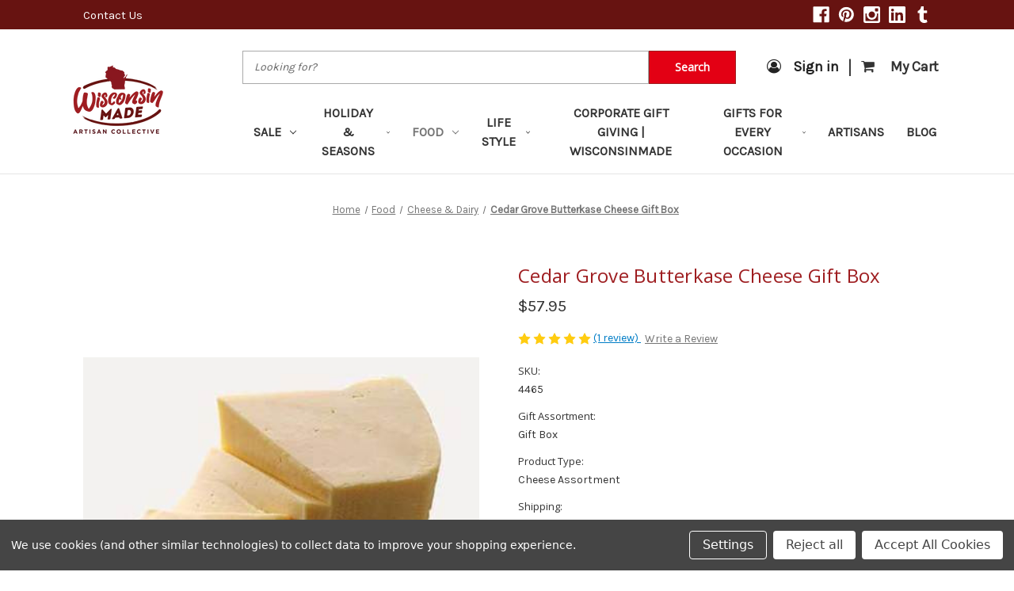

--- FILE ---
content_type: text/html; charset=UTF-8
request_url: https://www.wisconsinmade.com/butterkase-cheese-gift-box-4465/
body_size: 26867
content:


<!DOCTYPE html>
<html class="no-js" lang="en">
    <head>
        <!-- Google Tag Manager -->
        <script>(function(w,d,s,l,i){w[l]=w[l]||[];w[l].push({'gtm.start':
        new Date().getTime(),event:'gtm.js'});var f=d.getElementsByTagName(s)[0],
        j=d.createElement(s),dl=l!='dataLayer'?'&l='+l:'';j.async=true;j.src=
        'https://www.googletagmanager.com/gtm.js?id='+i+dl;f.parentNode.insertBefore(j,f);
        })(window,document,'script','dataLayer','GTM-MP8JPXN');</script>
        <!-- End Google Tag Manager -->
        
        <title>Butterkase Cheese Gift Box (4465)</title>
        <link rel="dns-prefetch preconnect" href="https://cdn11.bigcommerce.com/s-mh7fmcvlrc" crossorigin><link rel="dns-prefetch preconnect" href="https://fonts.googleapis.com/" crossorigin><link rel="dns-prefetch preconnect" href="https://fonts.gstatic.com/" crossorigin>
        <meta property="product:price:amount" content="57.95" /><meta property="product:price:currency" content="USD" /><meta property="og:rating" content="5" /><meta property="og:url" content="https://www.wisconsinmade.com/butterkase-cheese-gift-box-4465/" /><meta property="og:site_name" content="WisconsinMade Artisan Collective" /><meta name="keywords" content="."><meta name="description" content="Now you can enjoy Butterkase Cheese gift box in four convenient 1/2-lb. blocks. This delicious Butterkase is a Master Cheesemaker selection from Cedar Grove Cheese."><link rel='canonical' href='https://www.wisconsinmade.com/butterkase-cheese-gift-box-4465/' /><meta name='platform' content='bigcommerce.stencil' /><meta property="og:type" content="product" />
<meta property="og:title" content="Cedar Grove Butterkase Cheese Gift Box" />
<meta property="og:description" content="Now you can enjoy Butterkase Cheese gift box in four convenient 1/2-lb. blocks. This delicious Butterkase is a Master Cheesemaker selection from Cedar Grove Cheese." />
<meta property="og:image" content="https://cdn11.bigcommerce.com/s-mh7fmcvlrc/products/7263/images/18084/apidlya5s__42645__52740.1667474930.386.513.jpg?c=2" />
<meta property="fb:admins" content="mac.sullivan@americaneagle.com" />
<meta property="og:availability" content="oos" />
<meta property="pinterest:richpins" content="enabled" />
        
         

        <link href="https://cdn11.bigcommerce.com/s-mh7fmcvlrc/product_images/wm-fav-icon.png?t&#x3D;1530664342" rel="shortcut icon">
        <meta name="viewport" content="width=device-width, initial-scale=1">

        <script>
            document.documentElement.className = document.documentElement.className.replace('no-js', 'js');
        </script>

        <script>
    function browserSupportsAllFeatures() {
        return window.Promise
            && window.fetch
            && window.URL
            && window.URLSearchParams
            && window.WeakMap
            // object-fit support
            && ('objectFit' in document.documentElement.style);
    }

    function loadScript(src) {
        var js = document.createElement('script');
        js.src = src;
        js.onerror = function () {
            console.error('Failed to load polyfill script ' + src);
        };
        document.head.appendChild(js);
    }

    if (!browserSupportsAllFeatures()) {
        loadScript('https://cdn11.bigcommerce.com/s-mh7fmcvlrc/stencil/416ca8b0-fe19-013c-00a7-728891b5f858/e/a5e7db50-d526-013e-67d9-227b0696a291/dist/theme-bundle.polyfills.js');
    }
</script>
        <script>window.consentManagerTranslations = `{"locale":"en","locales":{"consent_manager.data_collection_warning":"en","consent_manager.accept_all_cookies":"en","consent_manager.gdpr_settings":"en","consent_manager.data_collection_preferences":"en","consent_manager.manage_data_collection_preferences":"en","consent_manager.use_data_by_cookies":"en","consent_manager.data_categories_table":"en","consent_manager.allow":"en","consent_manager.accept":"en","consent_manager.deny":"en","consent_manager.dismiss":"en","consent_manager.reject_all":"en","consent_manager.category":"en","consent_manager.purpose":"en","consent_manager.functional_category":"en","consent_manager.functional_purpose":"en","consent_manager.analytics_category":"en","consent_manager.analytics_purpose":"en","consent_manager.targeting_category":"en","consent_manager.advertising_category":"en","consent_manager.advertising_purpose":"en","consent_manager.essential_category":"en","consent_manager.esential_purpose":"en","consent_manager.yes":"en","consent_manager.no":"en","consent_manager.not_available":"en","consent_manager.cancel":"en","consent_manager.save":"en","consent_manager.back_to_preferences":"en","consent_manager.close_without_changes":"en","consent_manager.unsaved_changes":"en","consent_manager.by_using":"en","consent_manager.agree_on_data_collection":"en","consent_manager.change_preferences":"en","consent_manager.cancel_dialog_title":"en","consent_manager.privacy_policy":"en","consent_manager.allow_category_tracking":"en","consent_manager.disallow_category_tracking":"en"},"translations":{"consent_manager.data_collection_warning":"We use cookies (and other similar technologies) to collect data to improve your shopping experience.","consent_manager.accept_all_cookies":"Accept All Cookies","consent_manager.gdpr_settings":"Settings","consent_manager.data_collection_preferences":"Website Data Collection Preferences","consent_manager.manage_data_collection_preferences":"Manage Website Data Collection Preferences","consent_manager.use_data_by_cookies":" uses data collected by cookies and JavaScript libraries to improve your shopping experience.","consent_manager.data_categories_table":"The table below outlines how we use this data by category. To opt out of a category of data collection, select 'No' and save your preferences.","consent_manager.allow":"Allow","consent_manager.accept":"Accept","consent_manager.deny":"Deny","consent_manager.dismiss":"Dismiss","consent_manager.reject_all":"Reject all","consent_manager.category":"Category","consent_manager.purpose":"Purpose","consent_manager.functional_category":"Functional","consent_manager.functional_purpose":"Enables enhanced functionality, such as videos and live chat. If you do not allow these, then some or all of these functions may not work properly.","consent_manager.analytics_category":"Analytics","consent_manager.analytics_purpose":"Provide statistical information on site usage, e.g., web analytics so we can improve this website over time.","consent_manager.targeting_category":"Targeting","consent_manager.advertising_category":"Advertising","consent_manager.advertising_purpose":"Used to create profiles or personalize content to enhance your shopping experience.","consent_manager.essential_category":"Essential","consent_manager.esential_purpose":"Essential for the site and any requested services to work, but do not perform any additional or secondary function.","consent_manager.yes":"Yes","consent_manager.no":"No","consent_manager.not_available":"N/A","consent_manager.cancel":"Cancel","consent_manager.save":"Save","consent_manager.back_to_preferences":"Back to Preferences","consent_manager.close_without_changes":"You have unsaved changes to your data collection preferences. Are you sure you want to close without saving?","consent_manager.unsaved_changes":"You have unsaved changes","consent_manager.by_using":"By using our website, you're agreeing to our","consent_manager.agree_on_data_collection":"By using our website, you're agreeing to the collection of data as described in our ","consent_manager.change_preferences":"You can change your preferences at any time","consent_manager.cancel_dialog_title":"Are you sure you want to cancel?","consent_manager.privacy_policy":"Privacy Policy","consent_manager.allow_category_tracking":"Allow [CATEGORY_NAME] tracking","consent_manager.disallow_category_tracking":"Disallow [CATEGORY_NAME] tracking"}}`;</script>

        <script>
            window.lazySizesConfig = window.lazySizesConfig || {};
            window.lazySizesConfig.loadMode = 1;
        </script>
        <script async src="https://cdn11.bigcommerce.com/s-mh7fmcvlrc/stencil/416ca8b0-fe19-013c-00a7-728891b5f858/e/a5e7db50-d526-013e-67d9-227b0696a291/dist/theme-bundle.head_async.js"></script>
        
        <link href="https://fonts.googleapis.com/css?family=Open+Sans:400%7CKarla:400&display=block" rel="stylesheet">
        
        <script async src="https://cdn11.bigcommerce.com/s-mh7fmcvlrc/stencil/416ca8b0-fe19-013c-00a7-728891b5f858/e/a5e7db50-d526-013e-67d9-227b0696a291/dist/theme-bundle.font.js"></script>

        <link data-stencil-stylesheet href="https://cdn11.bigcommerce.com/s-mh7fmcvlrc/stencil/416ca8b0-fe19-013c-00a7-728891b5f858/e/a5e7db50-d526-013e-67d9-227b0696a291/css/theme-78f74900-d449-013e-65ab-6e771e833a19.css" rel="stylesheet">
		
		<!-- aoc-custom -->
		<link data-stencil-stylesheet href="https://cdn11.bigcommerce.com/s-mh7fmcvlrc/stencil/416ca8b0-fe19-013c-00a7-728891b5f858/e/a5e7db50-d526-013e-67d9-227b0696a291/css/store-custom-78f74900-d449-013e-65ab-6e771e833a19.css" rel="stylesheet">
		<link data-stencil-stylesheet href="https://cdn11.bigcommerce.com/s-mh7fmcvlrc/stencil/416ca8b0-fe19-013c-00a7-728891b5f858/e/a5e7db50-d526-013e-67d9-227b0696a291/css/animation-78f74900-d449-013e-65ab-6e771e833a19.css" rel="stylesheet">
		<link  defer rel="stylesheet" href="https://cdnjs.cloudflare.com/ajax/libs/font-awesome/4.7.0/css/font-awesome.min.css">
		<script src = "https://cdn11.bigcommerce.com/s-mh7fmcvlrc/stencil/416ca8b0-fe19-013c-00a7-728891b5f858/e/a5e7db50-d526-013e-67d9-227b0696a291/jquery.min.js" > </script> 
        
        <!-- Start Tracking Code for analytics_facebook -->

<script data-bc-cookie-consent="4" type="text/plain">
!function(f,b,e,v,n,t,s){if(f.fbq)return;n=f.fbq=function(){n.callMethod?n.callMethod.apply(n,arguments):n.queue.push(arguments)};if(!f._fbq)f._fbq=n;n.push=n;n.loaded=!0;n.version='2.0';n.queue=[];t=b.createElement(e);t.async=!0;t.src=v;s=b.getElementsByTagName(e)[0];s.parentNode.insertBefore(t,s)}(window,document,'script','https://connect.facebook.net/en_US/fbevents.js');

fbq('set', 'autoConfig', 'false', '1663844567226003');
fbq('dataProcessingOptions', []);
fbq('init', '1663844567226003', {"external_id":"edf4bd26-f9f9-49f5-b17e-c045bed489fc"});
fbq('set', 'agent', 'bigcommerce', '1663844567226003');

function trackEvents() {
    var pathName = window.location.pathname;

    fbq('track', 'PageView', {}, "");

    // Search events start -- only fire if the shopper lands on the /search.php page
    if (pathName.indexOf('/search.php') === 0 && getUrlParameter('search_query')) {
        fbq('track', 'Search', {
            content_type: 'product_group',
            content_ids: [],
            search_string: getUrlParameter('search_query')
        });
    }
    // Search events end

    // Wishlist events start -- only fire if the shopper attempts to add an item to their wishlist
    if (pathName.indexOf('/wishlist.php') === 0 && getUrlParameter('added_product_id')) {
        fbq('track', 'AddToWishlist', {
            content_type: 'product_group',
            content_ids: []
        });
    }
    // Wishlist events end

    // Lead events start -- only fire if the shopper subscribes to newsletter
    if (pathName.indexOf('/subscribe.php') === 0 && getUrlParameter('result') === 'success') {
        fbq('track', 'Lead', {});
    }
    // Lead events end

    // Registration events start -- only fire if the shopper registers an account
    if (pathName.indexOf('/login.php') === 0 && getUrlParameter('action') === 'account_created') {
        fbq('track', 'CompleteRegistration', {}, "");
    }
    // Registration events end

    

    function getUrlParameter(name) {
        var cleanName = name.replace(/[\[]/, '\[').replace(/[\]]/, '\]');
        var regex = new RegExp('[\?&]' + cleanName + '=([^&#]*)');
        var results = regex.exec(window.location.search);
        return results === null ? '' : decodeURIComponent(results[1].replace(/\+/g, ' '));
    }
}

if (window.addEventListener) {
    window.addEventListener("load", trackEvents, false)
}
</script>
<noscript><img height="1" width="1" style="display:none" alt="null" src="https://www.facebook.com/tr?id=1663844567226003&ev=PageView&noscript=1&a=plbigcommerce1.2&eid="/></noscript>

<!-- End Tracking Code for analytics_facebook -->

<!-- Start Tracking Code for analytics_googleanalytics4 -->

<script data-cfasync="false" src="https://cdn11.bigcommerce.com/shared/js/google_analytics4_bodl_subscribers-358423becf5d870b8b603a81de597c10f6bc7699.js" integrity="sha256-gtOfJ3Avc1pEE/hx6SKj/96cca7JvfqllWA9FTQJyfI=" crossorigin="anonymous"></script>
<script data-cfasync="false">
  (function () {
    window.dataLayer = window.dataLayer || [];

    function gtag(){
        dataLayer.push(arguments);
    }

    function initGA4(event) {
         function setupGtag() {
            function configureGtag() {
                gtag('js', new Date());
                gtag('set', 'developer_id.dMjk3Nj', true);
                gtag('config', 'G-VSPR1GFYZW');
            }

            var script = document.createElement('script');

            script.src = 'https://www.googletagmanager.com/gtag/js?id=G-VSPR1GFYZW';
            script.async = true;
            script.onload = configureGtag;

            document.head.appendChild(script);
        }

        setupGtag();

        if (typeof subscribeOnBodlEvents === 'function') {
            subscribeOnBodlEvents('G-VSPR1GFYZW', true);
        }

        window.removeEventListener(event.type, initGA4);
    }

    gtag('consent', 'default', {"ad_storage":"denied","ad_user_data":"denied","ad_personalization":"denied","analytics_storage":"denied","functionality_storage":"denied"})
            

    var eventName = document.readyState === 'complete' ? 'consentScriptsLoaded' : 'DOMContentLoaded';
    window.addEventListener(eventName, initGA4, false);
  })()
</script>

<!-- End Tracking Code for analytics_googleanalytics4 -->

<!-- Start Tracking Code for analytics_siteverification -->

<meta name="google-site-verification" content="7M0ytuyHpnx9MMWSllu5wilFw2SjeMVrrBKZoVDDXSI" />
<script src=https://www.dwin1.com/80993.js type="text/javascript" defer="defer"></script>
<meta name="facebook-domain-verification" content="vlv2ibyk1lygq28sp6jiel2ze8gjm2" />

<!-- End Tracking Code for analytics_siteverification -->


<script type="text/javascript" src="https://checkout-sdk.bigcommerce.com/v1/loader.js" defer ></script>
<script src="https://www.google.com/recaptcha/api.js" async defer></script>
<script>window.consentManagerStoreConfig = function () { return {"storeName":"WisconsinMade Artisan Collective","privacyPolicyUrl":"","writeKey":null,"improvedConsentManagerEnabled":true,"AlwaysIncludeScriptsWithConsentTag":true}; };</script>
<script type="text/javascript" src="https://cdn11.bigcommerce.com/shared/js/bodl-consent-32a446f5a681a22e8af09a4ab8f4e4b6deda6487.js" integrity="sha256-uitfaufFdsW9ELiQEkeOgsYedtr3BuhVvA4WaPhIZZY=" crossorigin="anonymous" defer></script>
<script type="text/javascript" src="https://cdn11.bigcommerce.com/shared/js/storefront/consent-manager-config-3013a89bb0485f417056882e3b5cf19e6588b7ba.js" defer></script>
<script type="text/javascript" src="https://cdn11.bigcommerce.com/shared/js/storefront/consent-manager-08633fe15aba542118c03f6d45457262fa9fac88.js" defer></script>
<script type="text/javascript">
var BCData = {"product_attributes":{"sku":"4465","upc":null,"mpn":"B.5 Butterkase 4 1\/2-lb. pieces in Gift Box","gtin":null,"weight":null,"base":true,"image":null,"price":{"without_tax":{"formatted":"$57.95","value":57.95,"currency":"USD"},"tax_label":"Tax"},"out_of_stock_behavior":"hide_option","out_of_stock_message":"Out of stock","available_modifier_values":[],"in_stock_attributes":[],"stock":null,"instock":false,"stock_message":null,"purchasable":true,"purchasing_message":"The selected product combination is currently unavailable.","call_for_price_message":null}};
</script>
<script type="application/javascript"> (function (w, d, t, r, u) { w[u] = w[u] || []; w[u].push({ 'projectId': '10000', 'properties': { 'pixelId': '35219'} }); var s = d.createElement(t); s.src = r; s.async = true; s.onload = s.onreadystatechange = function () { var y, rs = this.readyState, c = w[u]; if (rs && rs != "complete" && rs != "loaded") { return } try { y = YAHOO.ywa.I13N.fireBeacon; w[u] = []; w[u].push = function (p) { y([p]) }; y(c) } catch (e) { } }; var scr = d.getElementsByTagName(t)[0], par = scr.parentNode; par.insertBefore(s, scr) })(window, document, "script", "https://s.yimg.com/wi/ytc.js", "dotq");</script> <!-- Global site tag (gtag.js) - Google Ads: 1072311560 -->
<script data-bc-cookie-consent="3" type="text/plain" async src="https://www.googletagmanager.com/gtag/js?id=AW-1072311560"></script>
<script data-bc-cookie-consent="3" type="text/plain">
  window.dataLayer = window.dataLayer || [];
  function gtag(){dataLayer.push(arguments);}
  gtag('js', new Date());

  gtag('config', 'AW-1072311560');
</script>
<!-- Global site tag (gtag.js) - Google Analytics -->
<script data-bc-cookie-consent="3" type="text/plain" async src="https://www.googletagmanager.com/gtag/js?id=G-VSPR1GFYZW"></script>
<script data-bc-cookie-consent="3" type="text/plain">
  window.dataLayer = window.dataLayer || [];
  function gtag(){dataLayer.push(arguments);}
  gtag('js', new Date());

  gtag('config', 'G-VSPR1GFYZW');
</script><script data-bc-cookie-consent="2" type="text/plain" src="https://appdevelopergroup.co/apps/bc_firewall/js/firewall.js?shop=2070bfba648408ce42c67326fe5c03e0"></script><script>
(function(w,d,t,r,u)
{
var f,n,i;
w[u]=w[u]||[],f=function()
{
var o={ti:"4048037", enableAutoSpaTracking: true};
o.q=w[u],w[u]=new UET(o),w[u].push("pageLoad")
},
n=d.createElement(t),n.src=r,n.async=1,n.onload=n.onreadystatechange=function()
{
var s=this.readyState;
s&&s!=="loaded"&&s!=="complete"||(f(),n.onload=n.onreadystatechange=null)
},
i=d.getElementsByTagName(t)[0],i.parentNode.insertBefore(n,i)
})
(window,document,"script","//bat.bing.com/bat.js","uetq");
</script> <script data-bc-cookie-consent="4" type="text/plain" src="https://js.adsrvr.org/up_loader.1.1.0.js"></script>
        <script data-bc-cookie-consent="4" type="text/plain">
            ttd_dom_ready( function() {
                if (typeof TTDUniversalPixelApi === 'function') {
                    var universalPixelApi = new TTDUniversalPixelApi();
                    universalPixelApi.init("gqtedcy", ["fuqtsi8"], "https://insight.adsrvr.org/track/up");​
                }
            });
        </script><!-- Hotjar Tracking Code for https://www.wisconsinmade.com/default.aspx --> <script data-bc-cookie-consent="4" type="text/plain"> (function(h,o,t,j,a,r){ h.hj=h.hj||function(){(h.hj.q=h.hj.q||[]).push(arguments)}; h._hjSettings={hjid:770607,hjsv:6}; a=o.getElementsByTagName('head')[0]; r=o.createElement('script');r.async=1; r.src=t+h._hjSettings.hjid+j+h._hjSettings.hjsv; a.appendChild(r); })(window,document,'https://static.hotjar.com/c/hotjar-','.js?sv='); </script>
 <script data-cfasync="false" src="https://microapps.bigcommerce.com/bodl-events/1.9.4/index.js" integrity="sha256-Y0tDj1qsyiKBRibKllwV0ZJ1aFlGYaHHGl/oUFoXJ7Y=" nonce="" crossorigin="anonymous"></script>
 <script data-cfasync="false" nonce="">

 (function() {
    function decodeBase64(base64) {
       const text = atob(base64);
       const length = text.length;
       const bytes = new Uint8Array(length);
       for (let i = 0; i < length; i++) {
          bytes[i] = text.charCodeAt(i);
       }
       const decoder = new TextDecoder();
       return decoder.decode(bytes);
    }
    window.bodl = JSON.parse(decodeBase64("[base64]"));
 })()

 </script>

<script nonce="">
(function () {
    var xmlHttp = new XMLHttpRequest();

    xmlHttp.open('POST', 'https://bes.gcp.data.bigcommerce.com/nobot');
    xmlHttp.setRequestHeader('Content-Type', 'application/json');
    xmlHttp.send('{"store_id":"999978110","timezone_offset":"-5.0","timestamp":"2026-01-18T09:05:59.27006200Z","visit_id":"0abece2d-2305-444e-9b70-38a86f0ff38d","channel_id":1}');
})();
</script>

        
    </head>
    <body class="butterkase-cheese-gift-box-4465_cssBody pages-product" >
        <!-- Google Tag Manager (noscript) -->
        <noscript><iframe src="https://www.googletagmanager.com/ns.html?id=GTM-MP8JPXN"
        height="0" width="0" style="display:none;visibility:hidden" title="gtm iframe"></iframe></noscript>
        <!-- End Google Tag Manager (noscript) -->
        <svg data-src="https://cdn11.bigcommerce.com/s-mh7fmcvlrc/stencil/416ca8b0-fe19-013c-00a7-728891b5f858/e/a5e7db50-d526-013e-67d9-227b0696a291/img/icon-sprite.svg" class="icons-svg-sprite"></svg>

        <a href="#main-content" class="skip-to-main-link">Skip to main content</a>
<header class="header"   role="banner">
    <a href="#" class="mobileMenu-toggle" data-mobile-menu-toggle="menu">
        <span class="mobileMenu-toggleIcon">Toggle menu</span>
    </a>
	<div class="topbar">
    <nav class="navUser">
	<div class="container">
				<div class="top-header-contact">
			<a href="/contact-us/">Contact Us</a>
		</div>
		<ul class="navUser-section navUser-section--alt">
			
				<li class="navUser-item navUser-item--social">
					    <ul class="socialLinks socialLinks--alt">
                <li class="socialLinks-item">
                    <a class="icon icon--facebook"
                    href="https://www.facebook.com/Wisconsinmade/"
                    target="_blank"
                    rel="noopener"
                    title="Facebook"
                    >
                        <span class="aria-description--hidden">Facebook</span>
                        <svg>
                            <use href="#icon-facebook"/>
                        </svg>
                    </a>
                </li>
                <li class="socialLinks-item">
                    <a class="icon icon--pinterest"
                    href="https://www.pinterest.com/WisconsinmadeArtisanCollective"
                    target="_blank"
                    rel="noopener"
                    title="Pinterest"
                    >
                        <span class="aria-description--hidden">Pinterest</span>
                        <svg>
                            <use href="#icon-pinterest"/>
                        </svg>
                    </a>
                </li>
                <li class="socialLinks-item">
                    <a class="icon icon--instagram"
                    href="https://www.instagram.com/wisconsinmadeartisancollective/"
                    target="_blank"
                    rel="noopener"
                    title="Instagram"
                    >
                        <span class="aria-description--hidden">Instagram</span>
                        <svg>
                            <use href="#icon-instagram"/>
                        </svg>
                    </a>
                </li>
                <li class="socialLinks-item">
                    <a class="icon icon--linkedin"
                    href="https://www.linkedin.com/in/wisconsinmade-artisan-23244319b/"
                    target="_blank"
                    rel="noopener"
                    title="Linkedin"
                    >
                        <span class="aria-description--hidden">Linkedin</span>
                        <svg>
                            <use href="#icon-linkedin"/>
                        </svg>
                    </a>
                </li>
                <li class="socialLinks-item">
                    <a class="icon icon--tumblr"
                    href="https://www.tiktok.com/@wisconsin.made"
                    target="_blank"
                    rel="noopener"
                    title="Tumblr"
                    >
                        <span class="aria-description--hidden">Tumblr</span>
                        <svg>
                            <use href="#icon-tumblr"/>
                        </svg>
                    </a>
                </li>
    </ul>
				</li>
				<style>
					.fa.fa-twitter, .fa.fa-pinterest-p { display:none !important;}
				</style>

		</ul>
	 </div>
</nav>
	</div>
	
	<div id="sticky-navbar" >
	<div class="container logo-section">
			<div class="header-logo header-logo--center">
				<a href="https://www.wisconsinmade.com/" class="header-logo__link" data-header-logo-link>
        <div class="header-logo-image-container">
            <img class="header-logo-image"
                 src="https://cdn11.bigcommerce.com/s-mh7fmcvlrc/images/stencil/250x100/wismade_logo_website_notassmall_1585770777__65539.original.png"
                 srcset="https://cdn11.bigcommerce.com/s-mh7fmcvlrc/images/stencil/250x100/wismade_logo_website_notassmall_1585770777__65539.original.png 1x, https://cdn11.bigcommerce.com/s-mh7fmcvlrc/images/stencil/500x200/wismade_logo_website_notassmall_1585770777__65539.original.png 2x"
                 alt="WisconsinMade Artisan Collective"
                 title="WisconsinMade Artisan Collective">
        </div>
</a>
			</div>
		<div class="non-logo-section">
			<div class="custom_search">
				<div class="container" style="padding:0;">
    <!-- snippet location forms_search -->
  <form class="form" action="/search.php">
      <fieldset class="form-fieldset">
          <div class="form-field">
              <label class="is-srOnly" for="search_query">Search</label>
              <div class="form-prefixPostfix">
                
                  <input class="form-input quick--search" data-search-quick name="search_query" data-error-message="Search field cannot be empty." placeholder="Looking for?" autocomplete="off">
                  <button class="button button--primary form-prefixPostfix-button--postfix" type="image">Search</button>

              </div>
          </div>
      </fieldset>
  </form>
  <section class="quickSearchResults search_popup" data-bind="html: results"></section>
</div>
<script type="text/javascript">
   function close_popup(){
		  $('.quickSearchResults.search_popup').hide(); 
   }
   $(document).ready(function () {
   $(".quick--search").focus(function(){
		  $('.quickSearchResults.search_popup').show(); 
		});
	});
</script>
			</div>
			
			<div class="navUser-section navUser-section--alt custom-nav-user">
				<ul>
					<li class="navUser-item navUser-item--account">
							<a class="navUser-action" href="/login.php"><i  style="margin-right:15px;" class="fa fa-user-circle-o"></i>Sign in</a>
							
					</li>
					<li class="navUser-item navUser-item--divider">
						|
					</li>
					
					<li class="navUser-item navUser-item--cart">
						<a class="navUser-action"
						   data-cart-preview
						   data-dropdown="cart-preview-dropdown"
						   data-options="align:right"
						   href="/cart.php"
						   aria-label="Cart with 0 items"
						>
							<span class="navUser-item-cartLabel"><i style="margin-right:20px;" class="fa fa-shopping-cart" aria-hidden="true"></i>My Cart</span>
							<span class="countPill cart-quantity"></span>
						</a>

						<div class="dropdown-menu" id="cart-preview-dropdown" data-dropdown-content aria-hidden="true"></div>
					</li>
					
				</ul>
			</div>
			
			
			<div class="navPages-container" id="menu" data-menu >
						<nav class="navPages">
    <div class="navPages-quickSearch">
        <div class="container">
    <form class="form" onsubmit="return false" data-url="/search.php" data-quick-search-form>
        <fieldset class="form-fieldset">
            <div class="form-field">
                <label class="is-srOnly" for="nav-menu-quick-search">Search</label>
                <input class="form-input"
                       data-search-quick
                       name="nav-menu-quick-search"
                       id="nav-menu-quick-search"
                       data-error-message="Search field cannot be empty."
                       placeholder="Search the store"
                       autocomplete="off"
                >
            </div>
        </fieldset>
    </form>
    <section class="quickSearchResults" data-bind="html: results"></section>
    <p role="status"
       aria-live="polite"
       class="aria-description--hidden"
       data-search-aria-message-predefined-text="product results for"
    ></p>
</div>
    </div>
    <ul class="navPages-list">
            <li class="navPages-item">
                <a class="navPages-action has-subMenu"
   href="https://www.wisconsinmade.com/sale/"
   data-collapsible="navPages-258"
>
    Sale
    <i class="icon navPages-action-moreIcon" aria-hidden="true">
        <svg><use href="#icon-chevron-down" /></svg>
    </i>
</a>
<div class="navPage-subMenu" id="navPages-258" aria-hidden="true" tabindex="-1">
    <ul class="navPage-subMenu-list">
        <li class="navPage-subMenu-item">
            <a class="navPage-subMenu-action navPages-action"
               href="https://www.wisconsinmade.com/sale/"
               aria-label="All Sale"
            >
                All Sale
            </a>
        </li>
            <li class="navPage-subMenu-item">
                    <a class="navPage-subMenu-action navPages-action"
                       href="https://www.wisconsinmade.com/new-items/"
                       aria-label="New Items"
                    >
                        New Items
                    </a>
            </li>
            <li class="navPage-subMenu-item">
                    <a class="navPage-subMenu-action navPages-action"
                       href="https://www.wisconsinmade.com/gifts-under-100/"
                       aria-label="Gifts Under $100"
                    >
                        Gifts Under $100
                    </a>
            </li>
            <li class="navPage-subMenu-item">
                    <a class="navPage-subMenu-action navPages-action"
                       href="https://www.wisconsinmade.com/tuesday-treasures/"
                       aria-label="Tuesday Treasures"
                    >
                        Tuesday Treasures
                    </a>
            </li>
            <li class="navPage-subMenu-item">
                    <a class="navPage-subMenu-action navPages-action"
                       href="https://www.wisconsinmade.com/free-shipping/"
                       aria-label="Free Shipping"
                    >
                        Free Shipping
                    </a>
            </li>
            <li class="navPage-subMenu-item">
                    <a class="navPage-subMenu-action navPages-action"
                       href="https://www.wisconsinmade.com/gifts-under-25/"
                       aria-label="Gifts Under $25"
                    >
                        Gifts Under $25
                    </a>
            </li>
            <li class="navPage-subMenu-item">
                    <a class="navPage-subMenu-action navPages-action"
                       href="https://www.wisconsinmade.com/gift-ideas-under-50/"
                       aria-label="Gift Ideas Under $50"
                    >
                        Gift Ideas Under $50
                    </a>
            </li>
    </ul>
</div>
            </li>
            <li class="navPages-item">
                <a class="navPages-action has-subMenu"
   href="https://www.wisconsinmade.com/gifts/holiday-and-seasons/"
   data-collapsible="navPages-54"
>
    Holiday &amp; Seasons
    <i class="icon navPages-action-moreIcon" aria-hidden="true">
        <svg><use href="#icon-chevron-down" /></svg>
    </i>
</a>
<div class="navPage-subMenu" id="navPages-54" aria-hidden="true" tabindex="-1">
    <ul class="navPage-subMenu-list">
        <li class="navPage-subMenu-item">
            <a class="navPage-subMenu-action navPages-action"
               href="https://www.wisconsinmade.com/gifts/holiday-and-seasons/"
               aria-label="All Holiday &amp; Seasons"
            >
                All Holiday &amp; Seasons
            </a>
        </li>
            <li class="navPage-subMenu-item">
                    <a class="navPage-subMenu-action navPages-action"
                       href="https://www.wisconsinmade.com/march-madness-gifts/"
                       aria-label="March Madness Gifts"
                    >
                        March Madness Gifts
                    </a>
            </li>
            <li class="navPage-subMenu-item">
                    <a class="navPage-subMenu-action navPages-action"
                       href="https://www.wisconsinmade.com/back-to-school/"
                       aria-label="Back to School"
                    >
                        Back to School
                    </a>
            </li>
            <li class="navPage-subMenu-item">
                    <a class="navPage-subMenu-action navPages-action"
                       href="https://www.wisconsinmade.com/memorial-day-gifts/"
                       aria-label="Memorial Day Gifts"
                    >
                        Memorial Day Gifts
                    </a>
            </li>
            <li class="navPage-subMenu-item">
                    <a class="navPage-subMenu-action navPages-action"
                       href="https://www.wisconsinmade.com/4th-of-july-gifts/"
                       aria-label="4th of July Gifts"
                    >
                        4th of July Gifts
                    </a>
            </li>
            <li class="navPage-subMenu-item">
                    <a class="navPage-subMenu-action navPages-action"
                       href="https://www.wisconsinmade.com/st-patricks-day-gifts/"
                       aria-label="St Patrick&#x27;s Day Gifts"
                    >
                        St Patrick&#x27;s Day Gifts
                    </a>
            </li>
            <li class="navPage-subMenu-item">
                    <a class="navPage-subMenu-action navPages-action"
                       href="https://www.wisconsinmade.com/easter-gifts/"
                       aria-label="Easter Gifts"
                    >
                        Easter Gifts
                    </a>
            </li>
            <li class="navPage-subMenu-item">
                    <a class="navPage-subMenu-action navPages-action"
                       href="https://www.wisconsinmade.com/mothers-day-gifts/"
                       aria-label="Mother&#x27;s Day Gifts"
                    >
                        Mother&#x27;s Day Gifts
                    </a>
            </li>
            <li class="navPage-subMenu-item">
                    <a class="navPage-subMenu-action navPages-action"
                       href="https://www.wisconsinmade.com/fathers-day-gifts/"
                       aria-label="Father&#x27;s Day Gifts"
                    >
                        Father&#x27;s Day Gifts
                    </a>
            </li>
            <li class="navPage-subMenu-item">
                    <a class="navPage-subMenu-action navPages-action"
                       href="https://www.wisconsinmade.com/halloween-gifts/"
                       aria-label="Halloween Gifts"
                    >
                        Halloween Gifts
                    </a>
            </li>
            <li class="navPage-subMenu-item">
                    <a class="navPage-subMenu-action navPages-action"
                       href="https://www.wisconsinmade.com/thanksgiving-gifts/"
                       aria-label="Thanksgiving Gifts"
                    >
                        Thanksgiving Gifts
                    </a>
            </li>
            <li class="navPage-subMenu-item">
                    <a class="navPage-subMenu-action navPages-action"
                       href="https://www.wisconsinmade.com/christmas-gifts/"
                       aria-label="Christmas Gifts"
                    >
                        Christmas Gifts
                    </a>
            </li>
            <li class="navPage-subMenu-item">
                    <a class="navPage-subMenu-action navPages-action"
                       href="https://www.wisconsinmade.com/valentines-day-gifts/"
                       aria-label="Valentine&#x27;s Day Gifts"
                    >
                        Valentine&#x27;s Day Gifts
                    </a>
            </li>
    </ul>
</div>
            </li>
            <li class="navPages-item">
                <a class="navPages-action has-subMenu activePage"
   href="https://www.wisconsinmade.com/food/"
   data-collapsible="navPages-25"
>
    Food
    <i class="icon navPages-action-moreIcon" aria-hidden="true">
        <svg><use href="#icon-chevron-down" /></svg>
    </i>
</a>
<div class="navPage-subMenu" id="navPages-25" aria-hidden="true" tabindex="-1">
    <ul class="navPage-subMenu-list">
        <li class="navPage-subMenu-item">
            <a class="navPage-subMenu-action navPages-action"
               href="https://www.wisconsinmade.com/food/"
               aria-label="All Food"
            >
                All Food
            </a>
        </li>
            <li class="navPage-subMenu-item">
                    <a class="navPage-subMenu-action navPages-action"
                       href="https://www.wisconsinmade.com/kringles/"
                       aria-label="Kringles"
                    >
                        Kringles
                    </a>
            </li>
            <li class="navPage-subMenu-item">
                    <a class="navPage-subMenu-action navPages-action"
                       href="https://www.wisconsinmade.com/food/gluten-free/"
                       aria-label="Gluten Free"
                    >
                        Gluten Free
                    </a>
            </li>
            <li class="navPage-subMenu-item">
                    <a class="navPage-subMenu-action navPages-action"
                       href="https://www.wisconsinmade.com/breakfast/"
                       aria-label="Breakfast"
                    >
                        Breakfast
                    </a>
            </li>
            <li class="navPage-subMenu-item">
                    <a class="navPage-subMenu-action navPages-action"
                       href="https://www.wisconsinmade.com/cookies-brownies-bars/"
                       aria-label="Cookies, Brownies &amp; Bars"
                    >
                        Cookies, Brownies &amp; Bars
                    </a>
            </li>
            <li class="navPage-subMenu-item">
                    <a class="navPage-subMenu-action navPages-action"
                       href="https://www.wisconsinmade.com/food/kringles-pastries-cakes-and-breads/"
                       aria-label="Pastries, Cakes &amp; Breads"
                    >
                        Pastries, Cakes &amp; Breads
                    </a>
            </li>
            <li class="navPage-subMenu-item">
                    <a class="navPage-subMenu-action navPages-action"
                       href="https://www.wisconsinmade.com/chocolates-fruit-nuts/"
                       aria-label="Chocolates, Fruit &amp; Nuts"
                    >
                        Chocolates, Fruit &amp; Nuts
                    </a>
            </li>
            <li class="navPage-subMenu-item">
                    <a class="navPage-subMenu-action navPages-action"
                       href="https://www.wisconsinmade.com/food/pickled-foods/"
                       aria-label="Pickled Foods"
                    >
                        Pickled Foods
                    </a>
            </li>
            <li class="navPage-subMenu-item">
                    <a class="navPage-subMenu-action navPages-action"
                       href="https://www.wisconsinmade.com/charcuterie/"
                       aria-label="Charcuterie"
                    >
                        Charcuterie
                    </a>
            </li>
            <li class="navPage-subMenu-item">
                    <a class="navPage-subMenu-action navPages-action"
                       href="https://www.wisconsinmade.com/brats-and-meats/"
                       aria-label="Brats &amp; Meats"
                    >
                        Brats &amp; Meats
                    </a>
            </li>
            <li class="navPage-subMenu-item">
                    <a class="navPage-subMenu-action navPages-action activePage"
                       href="https://www.wisconsinmade.com/food/cheese-and-dairy/"
                       aria-label="Cheese &amp; Dairy"
                    >
                        Cheese &amp; Dairy
                    </a>
            </li>
            <li class="navPage-subMenu-item">
                    <a class="navPage-subMenu-action navPages-action"
                       href="https://www.wisconsinmade.com/condiments-sauces/"
                       aria-label="Condiments &amp; Sauces"
                    >
                        Condiments &amp; Sauces
                    </a>
            </li>
            <li class="navPage-subMenu-item">
                    <a class="navPage-subMenu-action navPages-action"
                       href="https://www.wisconsinmade.com/snacks/"
                       aria-label="Snacks"
                    >
                        Snacks
                    </a>
            </li>
            <li class="navPage-subMenu-item">
                    <a class="navPage-subMenu-action navPages-action"
                       href="https://www.wisconsinmade.com/food/vegan/"
                       aria-label="Vegan"
                    >
                        Vegan
                    </a>
            </li>
            <li class="navPage-subMenu-item">
                    <a class="navPage-subMenu-action navPages-action"
                       href="https://www.wisconsinmade.com/popcorn/"
                       aria-label="Popcorn"
                    >
                        Popcorn
                    </a>
            </li>
            <li class="navPage-subMenu-item">
                    <a class="navPage-subMenu-action navPages-action"
                       href="https://www.wisconsinmade.com/coffee/"
                       aria-label="Coffee"
                    >
                        Coffee
                    </a>
            </li>
    </ul>
</div>
            </li>
            <li class="navPages-item">
                <a class="navPages-action has-subMenu"
   href="https://www.wisconsinmade.com/life-style/"
   data-collapsible="navPages-27"
>
    Life Style
    <i class="icon navPages-action-moreIcon" aria-hidden="true">
        <svg><use href="#icon-chevron-down" /></svg>
    </i>
</a>
<div class="navPage-subMenu" id="navPages-27" aria-hidden="true" tabindex="-1">
    <ul class="navPage-subMenu-list">
        <li class="navPage-subMenu-item">
            <a class="navPage-subMenu-action navPages-action"
               href="https://www.wisconsinmade.com/life-style/"
               aria-label="All Life Style"
            >
                All Life Style
            </a>
        </li>
            <li class="navPage-subMenu-item">
                    <a class="navPage-subMenu-action navPages-action"
                       href="https://www.wisconsinmade.com/art/ceramics-pottery/"
                       aria-label="Ceramics &amp; Pottery"
                    >
                        Ceramics &amp; Pottery
                    </a>
            </li>
            <li class="navPage-subMenu-item">
                    <a class="navPage-subMenu-action navPages-action"
                       href="https://www.wisconsinmade.com/life-style/home-decor/"
                       aria-label="Home Decor"
                    >
                        Home Decor
                    </a>
            </li>
            <li class="navPage-subMenu-item">
                    <a class="navPage-subMenu-action navPages-action"
                       href="https://www.wisconsinmade.com/books/"
                       aria-label="Books"
                    >
                        Books
                    </a>
            </li>
            <li class="navPage-subMenu-item">
                    <a class="navPage-subMenu-action navPages-action"
                       href="https://www.wisconsinmade.com/jewelry/"
                       aria-label="Jewelry"
                    >
                        Jewelry
                    </a>
            </li>
            <li class="navPage-subMenu-item">
                    <a class="navPage-subMenu-action navPages-action"
                       href="https://www.wisconsinmade.com/sports/"
                       aria-label="Sports"
                    >
                        Sports
                    </a>
            </li>
            <li class="navPage-subMenu-item">
                    <a class="navPage-subMenu-action navPages-action"
                       href="https://www.wisconsinmade.com/outdoor-decor/"
                       aria-label="Outdoor Decor"
                    >
                        Outdoor Decor
                    </a>
            </li>
            <li class="navPage-subMenu-item">
                    <a class="navPage-subMenu-action navPages-action"
                       href="https://www.wisconsinmade.com/life-style/apparel/"
                       aria-label="Apparel"
                    >
                        Apparel
                    </a>
            </li>
            <li class="navPage-subMenu-item">
                    <a class="navPage-subMenu-action navPages-action"
                       href="https://www.wisconsinmade.com/life-style/games-and-toys/"
                       aria-label="Games &amp; Toys"
                    >
                        Games &amp; Toys
                    </a>
            </li>
            <li class="navPage-subMenu-item">
                    <a class="navPage-subMenu-action navPages-action"
                       href="https://www.wisconsinmade.com/life-style/health-and-beauty/"
                       aria-label="Health &amp; Beauty"
                    >
                        Health &amp; Beauty
                    </a>
            </li>
            <li class="navPage-subMenu-item">
                    <a class="navPage-subMenu-action navPages-action"
                       href="https://www.wisconsinmade.com/life-style/office/"
                       aria-label="Office"
                    >
                        Office
                    </a>
            </li>
            <li class="navPage-subMenu-item">
                    <a class="navPage-subMenu-action navPages-action"
                       href="https://www.wisconsinmade.com/life-style/pets/"
                       aria-label="Pets"
                    >
                        Pets
                    </a>
            </li>
    </ul>
</div>
            </li>
            <li class="navPages-item">
                <a class="navPages-action"
   href="https://www.wisconsinmade.com/corporate-gift-giving-wisconsinmade/"
   aria-label="Corporate Gift Giving | WisconsinMade"
>
    Corporate Gift Giving | WisconsinMade
</a>
            </li>
            <li class="navPages-item">
                <a class="navPages-action has-subMenu"
   href="https://www.wisconsinmade.com/gifts/"
   data-collapsible="navPages-1372"
>
    Gifts for Every Occasion
    <i class="icon navPages-action-moreIcon" aria-hidden="true">
        <svg><use href="#icon-chevron-down" /></svg>
    </i>
</a>
<div class="navPage-subMenu" id="navPages-1372" aria-hidden="true" tabindex="-1">
    <ul class="navPage-subMenu-list">
        <li class="navPage-subMenu-item">
            <a class="navPage-subMenu-action navPages-action"
               href="https://www.wisconsinmade.com/gifts/"
               aria-label="All Gifts for Every Occasion"
            >
                All Gifts for Every Occasion
            </a>
        </li>
            <li class="navPage-subMenu-item">
                    <a class="navPage-subMenu-action navPages-action"
                       href="https://www.wisconsinmade.com/gifts/wisconsinmade-best-sellers/"
                       aria-label="WisconsinMade Best Sellers"
                    >
                        WisconsinMade Best Sellers
                    </a>
            </li>
            <li class="navPage-subMenu-item">
                    <a class="navPage-subMenu-action navPages-action"
                       href="https://www.wisconsinmade.com/choose-your-own-bundles/"
                       aria-label="Choose Your Own Bundles"
                    >
                        Choose Your Own Bundles
                    </a>
            </li>
            <li class="navPage-subMenu-item">
                    <a class="navPage-subMenu-action navPages-action"
                       href="https://www.wisconsinmade.com/grilling-bbq-gifts/"
                       aria-label="Grilling &amp; BBQ Gifts"
                    >
                        Grilling &amp; BBQ Gifts
                    </a>
            </li>
            <li class="navPage-subMenu-item">
                    <a class="navPage-subMenu-action navPages-action"
                       href="https://www.wisconsinmade.com/gifts/for-kids/"
                       aria-label="For Kids"
                    >
                        For Kids
                    </a>
            </li>
            <li class="navPage-subMenu-item">
                    <a class="navPage-subMenu-action navPages-action"
                       href="https://www.wisconsinmade.com/gifts/gift-certificates/"
                       aria-label="Gift Certificates"
                    >
                        Gift Certificates
                    </a>
            </li>
            <li class="navPage-subMenu-item">
                    <a class="navPage-subMenu-action navPages-action"
                       href="https://www.wisconsinmade.com/gifts/month-clubs/"
                       aria-label="Month Clubs"
                    >
                        Month Clubs
                    </a>
            </li>
            <li class="navPage-subMenu-item">
                    <a class="navPage-subMenu-action navPages-action"
                       href="https://www.wisconsinmade.com/gifts/baskets-and-boxes/"
                       aria-label="Baskets &amp; Boxes"
                    >
                        Baskets &amp; Boxes
                    </a>
            </li>
            <li class="navPage-subMenu-item">
                    <a class="navPage-subMenu-action navPages-action"
                       href="https://www.wisconsinmade.com/congratulations-gifts/"
                       aria-label="Congratulations Gifts"
                    >
                        Congratulations Gifts
                    </a>
            </li>
            <li class="navPage-subMenu-item">
                    <a class="navPage-subMenu-action navPages-action"
                       href="https://www.wisconsinmade.com/for-military/"
                       aria-label="For Military"
                    >
                        For Military
                    </a>
            </li>
            <li class="navPage-subMenu-item">
                    <a class="navPage-subMenu-action navPages-action"
                       href="https://www.wisconsinmade.com/baby-shower/"
                       aria-label="Baby Shower"
                    >
                        Baby Shower
                    </a>
            </li>
            <li class="navPage-subMenu-item">
                    <a class="navPage-subMenu-action navPages-action"
                       href="https://www.wisconsinmade.com/gifts-for-every-occasion/graduation/"
                       aria-label="Graduation"
                    >
                        Graduation
                    </a>
            </li>
            <li class="navPage-subMenu-item">
                    <a class="navPage-subMenu-action navPages-action"
                       href="https://www.wisconsinmade.com/birthday-gifts/"
                       aria-label="Birthday Gifts"
                    >
                        Birthday Gifts
                    </a>
            </li>
            <li class="navPage-subMenu-item">
                    <a class="navPage-subMenu-action navPages-action"
                       href="https://www.wisconsinmade.com/wedding/"
                       aria-label="Wedding"
                    >
                        Wedding
                    </a>
            </li>
    </ul>
</div>
            </li>
            <li class="navPages-item">
                <a class="navPages-action"
   href="https://www.wisconsinmade.com/artisans-1/"
   aria-label="Artisans"
>
    Artisans
</a>
            </li>
            <li class="navPages-item">
                <a class="navPages-action"
   href="https://www.wisconsinmade.com/blog-1/"
   aria-label="Blog"
>
    Blog
</a>
            </li>
                 <li class="navPages-item navPages-item-page">
                     <a class="navPages-action"
                        href="https://www.wisconsinmade.com/about-us/"
                        aria-label="About Us"
                     >
                         About Us
                     </a>
                 </li>
                 <li class="navPages-item navPages-item-page">
                     <a class="navPages-action"
                        href="https://www.wisconsinmade.com/privacy-policy/"
                        aria-label="Privacy Policy"
                     >
                         Privacy Policy
                     </a>
                 </li>
                 <li class="navPages-item navPages-item-page">
                     <a class="navPages-action"
                        href="https://www.wisconsinmade.com/return-policy-faq/"
                        aria-label="Return Policy - FAQ"
                     >
                         Return Policy - FAQ
                     </a>
                 </li>
                 <li class="navPages-item navPages-item-page">
                     <a class="navPages-action"
                        href="https://www.wisconsinmade.com/terms-conditions/"
                        aria-label="Terms &amp; Conditions"
                     >
                         Terms &amp; Conditions
                     </a>
                 </li>
                 <li class="navPages-item navPages-item-page">
                     <a class="navPages-action"
                        href="https://www.wisconsinmade.com/artisan-application/"
                        aria-label="Artisan Application"
                     >
                         Artisan Application
                     </a>
                 </li>
                 <li class="navPages-item navPages-item-page">
                     <a class="navPages-action"
                        href="https://www.wisconsinmade.com/contact-us/"
                        aria-label="Contact Us"
                     >
                         Contact Us
                     </a>
                 </li>
                 <li class="navPages-item navPages-item-page">
                     <a class="navPages-action"
                        href="https://www.wisconsinmade.com/we-welcome-feedback/"
                        aria-label="We Welcome Feedback"
                     >
                         We Welcome Feedback
                     </a>
                 </li>
                 <li class="navPages-item navPages-item-page">
                     <a class="navPages-action"
                        href="https://www.wisconsinmade.com/corporate-gift-giving/"
                        aria-label="Corporate Gift Giving"
                     >
                         Corporate Gift Giving
                     </a>
                 </li>
                 <li class="navPages-item navPages-item-page">
                     <a class="navPages-action"
                        href="https://www.wisconsinmade.com/blog/"
                        aria-label="Blog"
                     >
                         Blog
                     </a>
                 </li>
    </ul>
    <ul class="navPages-list navPages-list--user">
            <li class="navPages-item">
                <a class="navPages-action"
                   href="/giftcertificates.php"
                   aria-label="Gift Certificates"
                >
                    Gift Certificates
                </a>
            </li>
            <li class="navPages-item">
                <a class="navPages-action"
                   href="/login.php"
                   aria-label="Sign in"
                >
                    Sign in
                </a>
                    or
                    <a class="navPages-action"
                       href="/login.php?action&#x3D;create_account"
                       aria-label="Register"
                    >
                        Register
                    </a>
            </li>
            <li class="navPages-item">
                    <ul class="socialLinks socialLinks--alt">
                <li class="socialLinks-item">
                    <a class="icon icon--facebook"
                    href="https://www.facebook.com/Wisconsinmade/"
                    target="_blank"
                    rel="noopener"
                    title="Facebook"
                    >
                        <span class="aria-description--hidden">Facebook</span>
                        <svg>
                            <use href="#icon-facebook"/>
                        </svg>
                    </a>
                </li>
                <li class="socialLinks-item">
                    <a class="icon icon--pinterest"
                    href="https://www.pinterest.com/WisconsinmadeArtisanCollective"
                    target="_blank"
                    rel="noopener"
                    title="Pinterest"
                    >
                        <span class="aria-description--hidden">Pinterest</span>
                        <svg>
                            <use href="#icon-pinterest"/>
                        </svg>
                    </a>
                </li>
                <li class="socialLinks-item">
                    <a class="icon icon--instagram"
                    href="https://www.instagram.com/wisconsinmadeartisancollective/"
                    target="_blank"
                    rel="noopener"
                    title="Instagram"
                    >
                        <span class="aria-description--hidden">Instagram</span>
                        <svg>
                            <use href="#icon-instagram"/>
                        </svg>
                    </a>
                </li>
                <li class="socialLinks-item">
                    <a class="icon icon--linkedin"
                    href="https://www.linkedin.com/in/wisconsinmade-artisan-23244319b/"
                    target="_blank"
                    rel="noopener"
                    title="Linkedin"
                    >
                        <span class="aria-description--hidden">Linkedin</span>
                        <svg>
                            <use href="#icon-linkedin"/>
                        </svg>
                    </a>
                </li>
                <li class="socialLinks-item">
                    <a class="icon icon--tumblr"
                    href="https://www.tiktok.com/@wisconsin.made"
                    target="_blank"
                    rel="noopener"
                    title="Tumblr"
                    >
                        <span class="aria-description--hidden">Tumblr</span>
                        <svg>
                            <use href="#icon-tumblr"/>
                        </svg>
                    </a>
                </li>
    </ul>
            </li>
    </ul>
</nav>
			</div>
			
		</div>
		</div>
    </div>
    <script type="text/javascript">
var _caq = _caq || [];
(function () {
var ca = document.createElement("script");
ca.type = "text/javascript";
ca.async = true;
ca.id = "_casrc";
ca.src = "//t.channeladvisor.com/v2/12008604.js";
var ca_script = document.getElementsByTagName("script")[0];
ca_script.parentNode.insertBefore(ca, ca_script);
})();
</script>

    <div data-content-region="header_navigation_bottom--global"><div data-layout-id="47f112dc-3b77-4e44-81a6-cba70da830f9">       <div data-sub-layout-container="70b85626-2559-41a4-a89a-826de015c5c0" data-layout-name="Layout">
    <style data-container-styling="70b85626-2559-41a4-a89a-826de015c5c0">
        [data-sub-layout-container="70b85626-2559-41a4-a89a-826de015c5c0"] {
            box-sizing: border-box;
            display: flex;
            flex-wrap: wrap;
            z-index: 0;
            position: relative;
            height: ;
            padding-top: 0px;
            padding-right: 0px;
            padding-bottom: 0px;
            padding-left: 0px;
            margin-top: 0px;
            margin-right: 0px;
            margin-bottom: 0px;
            margin-left: 0px;
            border-width: 0px;
            border-style: solid;
            border-color: #333333;
        }

        [data-sub-layout-container="70b85626-2559-41a4-a89a-826de015c5c0"]:after {
            display: block;
            position: absolute;
            top: 0;
            left: 0;
            bottom: 0;
            right: 0;
            background-size: cover;
            z-index: auto;
        }
    </style>

    <div data-sub-layout="40551d3d-7853-43e8-81e2-c0d71237cdd2">
        <style data-column-styling="40551d3d-7853-43e8-81e2-c0d71237cdd2">
            [data-sub-layout="40551d3d-7853-43e8-81e2-c0d71237cdd2"] {
                display: flex;
                flex-direction: column;
                box-sizing: border-box;
                flex-basis: 100%;
                max-width: 100%;
                z-index: 0;
                position: relative;
                height: ;
                padding-top: 0px;
                padding-right: 10.5px;
                padding-bottom: 0px;
                padding-left: 10.5px;
                margin-top: 0px;
                margin-right: 0px;
                margin-bottom: 0px;
                margin-left: 0px;
                border-width: 0px;
                border-style: solid;
                border-color: #333333;
                justify-content: center;
            }
            [data-sub-layout="40551d3d-7853-43e8-81e2-c0d71237cdd2"]:after {
                display: block;
                position: absolute;
                top: 0;
                left: 0;
                bottom: 0;
                right: 0;
                background-size: cover;
                z-index: auto;
            }
            @media only screen and (max-width: 700px) {
                [data-sub-layout="40551d3d-7853-43e8-81e2-c0d71237cdd2"] {
                    flex-basis: 100%;
                    max-width: 100%;
                }
            }
        </style>
        <div data-widget-id="5ffa4ca1-36f4-4f28-a94e-038ba71973ad" data-placement-id="5fb66b49-f579-476a-b53d-7eec1fb2a574" data-placement-status="ACTIVE"><script type="application/ld+json">
{
  "@context": "https://schema.org",
  "@graph": [
    {
      "@type": "BlogPosting",
      "@id": "https://www.wisconsinmade.com/blog/beyond-the-basket/#blogposting",
      "mainEntityOfPage": {
        "@type": "WebPage",
        "@id": "https://www.wisconsinmade.com/blog/beyond-the-basket/"
      },
      "headline": "Beyond the Basket: How Custom Wisconsin Gifts Build Brands People Remember",
      "description": "Discover how WisconsinMade’s customizable artisan gifts create lasting connections and brand loyalty this holiday season. Featuring Wisconsin-made favorites from Bee Bella, Rowe Pottery, CityTins, and more.",
      "image": {
        "@type": "ImageObject",
        "url": "https://www.wisconsinmade.com/content/images/blog/beyond-the-basket-header.jpg"
      },
      "datePublished": "2025-10-26",
      "dateModified": "2025-10-26",
      "author": {
        "@type": "Organization",
        "@id": "https://www.wisconsinmade.com/#org",
        "name": "WisconsinMade"
      },
      "publisher": {
        "@type": "Organization",
        "@id": "https://www.wisconsinmade.com/#org",
        "name": "WisconsinMade",
        "logo": {
          "@type": "ImageObject",
          "url": "https://www.wisconsinmade.com/content/images/wisconsinmade-logo.png"
        }
      },
      "articleSection": [
        "Gifting",
        "Holiday",
        "Wisconsin Artisans",
        "Custom Corporate Gifts"
      ],
      "keywords": [
        "custom Wisconsin gifts",
        "corporate holiday gifts",
        "personalized Wisconsin gifts",
        "artisan collective",
        "WisconsinMade",
        "holiday gifting"
      ],
      "inLanguage": "en-US"
    },
    {
      "@type": "FAQPage",
      "mainEntity": [
        {
          "@type": "Question",
          "name": "What makes WisconsinMade gifts different from other holiday gift sites?",
          "acceptedAnswer": {
            "@type": "Answer",
            "text": "Each item is handcrafted by Wisconsin artisans and personalized to order. You’re supporting local makers while giving something authentic, sustainable, and truly unique."
          }
        },
        {
          "@type": "Question",
          "name": "Can I add custom branding or personalized touches to my gifts?",
          "acceptedAnswer": {
            "@type": "Answer",
            "text": "Yes. Most products—including Bee Bella Lip Balms, CityTins, Coffee Gift Boxes, Rowe Pottery, and Kringles—offer custom cards, packaging, or logo options."
          }
        },
        {
          "@type": "Question",
          "name": "How long does personalization or custom branding take?",
          "acceptedAnswer": {
            "@type": "Answer",
            "text": "Because each order is made by hand, allow additional time for production. Ordering early ensures everything arrives perfectly personalized for the holidays."
          }
        },
        {
          "@type": "Question",
          "name": "Can I order in bulk for my team or clients?",
          "acceptedAnswer": {
            "@type": "Answer",
            "text": "Absolutely. The WisconsinMade Artisan Collective can fulfill small or large corporate orders with consistent quality and presentation."
          }
        },
        {
          "@type": "Question",
          "name": "Do you offer corporate gifting support or concierge service?",
          "acceptedAnswer": {
            "@type": "Answer",
            "text": "Yes. Our Corporate Gifting Concierge is available Monday–Friday, 8 a.m.–4:30 p.m.—and every call is answered by a real person."
          }
        },
        {
          "@type": "Question",
          "name": "What are the best WisconsinMade gifts for the holidays?",
          "acceptedAnswer": {
            "@type": "Answer",
            "text": "Favorites include Rowe Pottery keepsakes, Wisconsin Coffee Gift Boxes, Kringles, CityTins, and personalized Bee Bella Lip Balms—all customizable for personal or professional gifting."
          }
        }
      ]
    },
    {
      "@type": "BreadcrumbList",
      "itemListElement": [
        {
          "@type": "ListItem",
          "position": 1,
          "name": "Home",
          "item": "https://www.wisconsinmade.com/"
        },
        {
          "@type": "ListItem",
          "position": 2,
          "name": "Blog",
          "item": "https://www.wisconsinmade.com/blog/"
        },
        {
          "@type": "ListItem",
          "position": 3,
          "name": "Beyond the Basket: How Custom Wisconsin Gifts Build Brands People Remember",
          "item": "https://www.wisconsinmade.com/blog/beyond-the-basket/"
        }
      ]
    },
    {
      "@type": "ItemList",
      "name": "Featured Customizable WisconsinMade Gifts",
      "itemListElement": [
        {
          "@type": "Product",
          "name": "Bee Bella Lip Balm Custom Tubes",
          "url": "https://www.wisconsinmade.com/bee-bella-lip-balm-custom-tubes-customizable-corporate-group-orders-2048/"
        },
        {
          "@type": "Product",
          "name": "Wisconsin Coffee Gift Box",
          "url": "https://www.wisconsinmade.com/wisconsin-coffee-gift-box-7828/"
        },
        {
          "@type": "Product",
          "name": "CityTins Gift Set",
          "url": "https://www.wisconsinmade.com/citytins-llc/"
        },
        {
          "@type": "Product",
          "name": "Rowe Pottery Personalized Collection",
          "url": "https://www.wisconsinmade.com/rowe-pottery/"
        },
        {
          "@type": "Product",
          "name": "WisconsinMade Pizza Peel",
          "url": "https://www.wisconsinmade.com/"
        }
      ]
    }
  ]
}
</script>

</div>
    </div>
</div>

</div></div>
</header>

<div data-content-region="header_bottom--global"></div>
<div data-content-region="header_bottom"></div>
        <div class="body" id="main-content" data-currency-code="USD">
     
    <div class="container">
        
    <nav aria-label="Breadcrumb">
    <ol class="breadcrumbs">
                <li class="breadcrumb ">
                    <a class="breadcrumb-label"
                       href="https://www.wisconsinmade.com/"
                       
                    >
                        <span>Home</span>
                    </a>
                </li>
                <li class="breadcrumb ">
                    <a class="breadcrumb-label"
                       href="https://www.wisconsinmade.com/food/"
                       
                    >
                        <span>Food</span>
                    </a>
                </li>
                <li class="breadcrumb ">
                    <a class="breadcrumb-label"
                       href="https://www.wisconsinmade.com/food/cheese-and-dairy/"
                       
                    >
                        <span>Cheese &amp; Dairy</span>
                    </a>
                </li>
                <li class="breadcrumb is-active">
                    <a class="breadcrumb-label"
                       href="https://www.wisconsinmade.com/butterkase-cheese-gift-box-4465/"
                       aria-current="page"
                    >
                        <span>Cedar Grove Butterkase Cheese Gift Box</span>
                    </a>
                </li>
    </ol>
</nav>

<script type="application/ld+json">
{
    "@context": "https://schema.org",
    "@type": "BreadcrumbList",
    "itemListElement":
    [
        {
            "@type": "ListItem",
            "position": 1,
            "item": {
                "@id": "https://www.wisconsinmade.com/",
                "name": "Home"
            }
        },
        {
            "@type": "ListItem",
            "position": 2,
            "item": {
                "@id": "https://www.wisconsinmade.com/food/",
                "name": "Food"
            }
        },
        {
            "@type": "ListItem",
            "position": 3,
            "item": {
                "@id": "https://www.wisconsinmade.com/food/cheese-and-dairy/",
                "name": "Cheese & Dairy"
            }
        },
        {
            "@type": "ListItem",
            "position": 4,
            "item": {
                "@id": "https://www.wisconsinmade.com/butterkase-cheese-gift-box-4465/",
                "name": "Cedar Grove Butterkase Cheese Gift Box"
            }
        }
    ]
}
</script>


    <div>
        

<div class="productView"
    data-event-type="product"
    data-entity-id="7263"
    data-name="Cedar Grove Butterkase Cheese Gift Box"
    data-product-category="
        Food/Cheese &amp; Dairy, 
            Gifts for Every Occasion/Baskets &amp; Boxes
    "
    data-product-brand=""
    data-product-price="
            57.95
"
    data-product-variant="single-product-option">


    <section class="productView-images" data-image-gallery>
        <span
    data-carousel-content-change-message
    class="aria-description--hidden"
    aria-live="polite" 
    role="status"></span>
        <figure class="productView-image"
                data-image-gallery-main
                data-zoom-image="https://cdn11.bigcommerce.com/s-mh7fmcvlrc/images/stencil/1280x1280/products/7263/18084/apidlya5s__42645__52740.1667474930.jpg?c=2"
                >
            <div class="productView-img-container">
                    <a href="https://cdn11.bigcommerce.com/s-mh7fmcvlrc/images/stencil/1280x1280/products/7263/18084/apidlya5s__42645__52740.1667474930.jpg?c=2"
                        target="_blank">
                <img src="https://cdn11.bigcommerce.com/s-mh7fmcvlrc/images/stencil/500x659/products/7263/18084/apidlya5s__42645__52740.1667474930.jpg?c=2" alt="Butterkase Cheese" title="Butterkase Cheese" data-sizes="auto"
    srcset="https://cdn11.bigcommerce.com/s-mh7fmcvlrc/images/stencil/80w/products/7263/18084/apidlya5s__42645__52740.1667474930.jpg?c=2"
data-srcset="https://cdn11.bigcommerce.com/s-mh7fmcvlrc/images/stencil/80w/products/7263/18084/apidlya5s__42645__52740.1667474930.jpg?c=2 80w, https://cdn11.bigcommerce.com/s-mh7fmcvlrc/images/stencil/160w/products/7263/18084/apidlya5s__42645__52740.1667474930.jpg?c=2 160w, https://cdn11.bigcommerce.com/s-mh7fmcvlrc/images/stencil/320w/products/7263/18084/apidlya5s__42645__52740.1667474930.jpg?c=2 320w, https://cdn11.bigcommerce.com/s-mh7fmcvlrc/images/stencil/640w/products/7263/18084/apidlya5s__42645__52740.1667474930.jpg?c=2 640w, https://cdn11.bigcommerce.com/s-mh7fmcvlrc/images/stencil/960w/products/7263/18084/apidlya5s__42645__52740.1667474930.jpg?c=2 960w, https://cdn11.bigcommerce.com/s-mh7fmcvlrc/images/stencil/1280w/products/7263/18084/apidlya5s__42645__52740.1667474930.jpg?c=2 1280w, https://cdn11.bigcommerce.com/s-mh7fmcvlrc/images/stencil/1920w/products/7263/18084/apidlya5s__42645__52740.1667474930.jpg?c=2 1920w, https://cdn11.bigcommerce.com/s-mh7fmcvlrc/images/stencil/2560w/products/7263/18084/apidlya5s__42645__52740.1667474930.jpg?c=2 2560w"

class="lazyload productView-image--default"

data-main-image />
                    </a>
            </div>
        </figure>
        <ul class="productView-thumbnails">
                <li class="productView-thumbnail">
                    <a
                        class="productView-thumbnail-link"
                        href="https://cdn11.bigcommerce.com/s-mh7fmcvlrc/images/stencil/1280x1280/products/7263/18084/apidlya5s__42645__52740.1667474930.jpg?c=2"
                        data-image-gallery-item
                        data-image-gallery-new-image-url="https://cdn11.bigcommerce.com/s-mh7fmcvlrc/images/stencil/500x659/products/7263/18084/apidlya5s__42645__52740.1667474930.jpg?c=2"
                        data-image-gallery-new-image-srcset="https://cdn11.bigcommerce.com/s-mh7fmcvlrc/images/stencil/80w/products/7263/18084/apidlya5s__42645__52740.1667474930.jpg?c=2 80w, https://cdn11.bigcommerce.com/s-mh7fmcvlrc/images/stencil/160w/products/7263/18084/apidlya5s__42645__52740.1667474930.jpg?c=2 160w, https://cdn11.bigcommerce.com/s-mh7fmcvlrc/images/stencil/320w/products/7263/18084/apidlya5s__42645__52740.1667474930.jpg?c=2 320w, https://cdn11.bigcommerce.com/s-mh7fmcvlrc/images/stencil/640w/products/7263/18084/apidlya5s__42645__52740.1667474930.jpg?c=2 640w, https://cdn11.bigcommerce.com/s-mh7fmcvlrc/images/stencil/960w/products/7263/18084/apidlya5s__42645__52740.1667474930.jpg?c=2 960w, https://cdn11.bigcommerce.com/s-mh7fmcvlrc/images/stencil/1280w/products/7263/18084/apidlya5s__42645__52740.1667474930.jpg?c=2 1280w, https://cdn11.bigcommerce.com/s-mh7fmcvlrc/images/stencil/1920w/products/7263/18084/apidlya5s__42645__52740.1667474930.jpg?c=2 1920w, https://cdn11.bigcommerce.com/s-mh7fmcvlrc/images/stencil/2560w/products/7263/18084/apidlya5s__42645__52740.1667474930.jpg?c=2 2560w"
                        data-image-gallery-zoom-image-url="https://cdn11.bigcommerce.com/s-mh7fmcvlrc/images/stencil/1280x1280/products/7263/18084/apidlya5s__42645__52740.1667474930.jpg?c=2"
                    >
                    <img src="https://cdn11.bigcommerce.com/s-mh7fmcvlrc/images/stencil/50x50/products/7263/18084/apidlya5s__42645__52740.1667474930.jpg?c=2" alt="Butterkase Cheese" title="Butterkase Cheese" data-sizes="auto"
    srcset="https://cdn11.bigcommerce.com/s-mh7fmcvlrc/images/stencil/80w/products/7263/18084/apidlya5s__42645__52740.1667474930.jpg?c=2"
data-srcset="https://cdn11.bigcommerce.com/s-mh7fmcvlrc/images/stencil/80w/products/7263/18084/apidlya5s__42645__52740.1667474930.jpg?c=2 80w, https://cdn11.bigcommerce.com/s-mh7fmcvlrc/images/stencil/160w/products/7263/18084/apidlya5s__42645__52740.1667474930.jpg?c=2 160w, https://cdn11.bigcommerce.com/s-mh7fmcvlrc/images/stencil/320w/products/7263/18084/apidlya5s__42645__52740.1667474930.jpg?c=2 320w, https://cdn11.bigcommerce.com/s-mh7fmcvlrc/images/stencil/640w/products/7263/18084/apidlya5s__42645__52740.1667474930.jpg?c=2 640w, https://cdn11.bigcommerce.com/s-mh7fmcvlrc/images/stencil/960w/products/7263/18084/apidlya5s__42645__52740.1667474930.jpg?c=2 960w, https://cdn11.bigcommerce.com/s-mh7fmcvlrc/images/stencil/1280w/products/7263/18084/apidlya5s__42645__52740.1667474930.jpg?c=2 1280w, https://cdn11.bigcommerce.com/s-mh7fmcvlrc/images/stencil/1920w/products/7263/18084/apidlya5s__42645__52740.1667474930.jpg?c=2 1920w, https://cdn11.bigcommerce.com/s-mh7fmcvlrc/images/stencil/2560w/products/7263/18084/apidlya5s__42645__52740.1667474930.jpg?c=2 2560w"

class="lazyload"

 />
                    </a>
                </li>
                <li class="productView-thumbnail">
                    <a
                        class="productView-thumbnail-link"
                        href="https://cdn11.bigcommerce.com/s-mh7fmcvlrc/images/stencil/1280x1280/products/7263/18086/apikwtoxx__09245__36791.1667474931.jpg?c=2"
                        data-image-gallery-item
                        data-image-gallery-new-image-url="https://cdn11.bigcommerce.com/s-mh7fmcvlrc/images/stencil/500x659/products/7263/18086/apikwtoxx__09245__36791.1667474931.jpg?c=2"
                        data-image-gallery-new-image-srcset="https://cdn11.bigcommerce.com/s-mh7fmcvlrc/images/stencil/80w/products/7263/18086/apikwtoxx__09245__36791.1667474931.jpg?c=2 80w, https://cdn11.bigcommerce.com/s-mh7fmcvlrc/images/stencil/160w/products/7263/18086/apikwtoxx__09245__36791.1667474931.jpg?c=2 160w, https://cdn11.bigcommerce.com/s-mh7fmcvlrc/images/stencil/320w/products/7263/18086/apikwtoxx__09245__36791.1667474931.jpg?c=2 320w, https://cdn11.bigcommerce.com/s-mh7fmcvlrc/images/stencil/640w/products/7263/18086/apikwtoxx__09245__36791.1667474931.jpg?c=2 640w, https://cdn11.bigcommerce.com/s-mh7fmcvlrc/images/stencil/960w/products/7263/18086/apikwtoxx__09245__36791.1667474931.jpg?c=2 960w, https://cdn11.bigcommerce.com/s-mh7fmcvlrc/images/stencil/1280w/products/7263/18086/apikwtoxx__09245__36791.1667474931.jpg?c=2 1280w, https://cdn11.bigcommerce.com/s-mh7fmcvlrc/images/stencil/1920w/products/7263/18086/apikwtoxx__09245__36791.1667474931.jpg?c=2 1920w, https://cdn11.bigcommerce.com/s-mh7fmcvlrc/images/stencil/2560w/products/7263/18086/apikwtoxx__09245__36791.1667474931.jpg?c=2 2560w"
                        data-image-gallery-zoom-image-url="https://cdn11.bigcommerce.com/s-mh7fmcvlrc/images/stencil/1280x1280/products/7263/18086/apikwtoxx__09245__36791.1667474931.jpg?c=2"
                    >
                    <img src="https://cdn11.bigcommerce.com/s-mh7fmcvlrc/images/stencil/50x50/products/7263/18086/apikwtoxx__09245__36791.1667474931.jpg?c=2" alt="Gift Box" title="Gift Box" data-sizes="auto"
    srcset="https://cdn11.bigcommerce.com/s-mh7fmcvlrc/images/stencil/80w/products/7263/18086/apikwtoxx__09245__36791.1667474931.jpg?c=2"
data-srcset="https://cdn11.bigcommerce.com/s-mh7fmcvlrc/images/stencil/80w/products/7263/18086/apikwtoxx__09245__36791.1667474931.jpg?c=2 80w, https://cdn11.bigcommerce.com/s-mh7fmcvlrc/images/stencil/160w/products/7263/18086/apikwtoxx__09245__36791.1667474931.jpg?c=2 160w, https://cdn11.bigcommerce.com/s-mh7fmcvlrc/images/stencil/320w/products/7263/18086/apikwtoxx__09245__36791.1667474931.jpg?c=2 320w, https://cdn11.bigcommerce.com/s-mh7fmcvlrc/images/stencil/640w/products/7263/18086/apikwtoxx__09245__36791.1667474931.jpg?c=2 640w, https://cdn11.bigcommerce.com/s-mh7fmcvlrc/images/stencil/960w/products/7263/18086/apikwtoxx__09245__36791.1667474931.jpg?c=2 960w, https://cdn11.bigcommerce.com/s-mh7fmcvlrc/images/stencil/1280w/products/7263/18086/apikwtoxx__09245__36791.1667474931.jpg?c=2 1280w, https://cdn11.bigcommerce.com/s-mh7fmcvlrc/images/stencil/1920w/products/7263/18086/apikwtoxx__09245__36791.1667474931.jpg?c=2 1920w, https://cdn11.bigcommerce.com/s-mh7fmcvlrc/images/stencil/2560w/products/7263/18086/apikwtoxx__09245__36791.1667474931.jpg?c=2 2560w"

class="lazyload"

 />
                    </a>
                </li>
        </ul>
    </section>

    <section class="productView-details product-data">
        <div class="productView-product">
            <h1 class="productView-title">Cedar Grove Butterkase Cheese Gift Box</h1>
            <div class="productView-price">
                    
        <div class="price-section price-section--withoutTax rrp-price--withoutTax" style="display: none;">
            <span>
                    MSRP:
            </span>
            <span data-product-rrp-price-without-tax class="price price--rrp">
                
            </span>
        </div>
        <div class="price-section price-section--withoutTax non-sale-price--withoutTax" style="display: none;">
            <span>
                    Was:
            </span>
            <span data-product-non-sale-price-without-tax class="price price--non-sale">
                
            </span>
        </div>
        <div class="price-section price-section--withoutTax">
            <span class="price-label" >
                
            </span>
            <span class="price-now-label" style="display: none;">
                    Now:
            </span>
            <span data-product-price-without-tax class="price price--withoutTax">$57.95</span>
        </div>
         <div class="price-section price-section--saving price" style="display: none;">
                <span class="price">(You save</span>
                <span data-product-price-saved class="price price--saving">
                    
                </span>
                <span class="price">)</span>
         </div>
            </div>
            <div data-content-region="product_below_price"></div>
            <div class="productView-rating">
                    <span role="img"
      aria-label="Product rating is 5 of 5"
>
            <span class="icon icon--ratingFull">
                <svg>
                    <use href="#icon-star" />
                </svg>
            </span>
            <span class="icon icon--ratingFull">
                <svg>
                    <use href="#icon-star" />
                </svg>
            </span>
            <span class="icon icon--ratingFull">
                <svg>
                    <use href="#icon-star" />
                </svg>
            </span>
            <span class="icon icon--ratingFull">
                <svg>
                    <use href="#icon-star" />
                </svg>
            </span>
            <span class="icon icon--ratingFull">
                <svg>
                    <use href="#icon-star" />
                </svg>
            </span>
</span>
                        <a href="https://www.wisconsinmade.com/butterkase-cheese-gift-box-4465/" id="productReview_link">
                            (1 review)
                        </a>
                    <a href="https://www.wisconsinmade.com/butterkase-cheese-gift-box-4465/"
                       class="productView-reviewLink productView-reviewLink--new"
                       data-reveal-id="modal-review-form"
                       role="button"
                    >
                       Write a Review
                    </a>
                        <div id="modal-review-form" class="modal" data-reveal>
    
    
    
    
    <div class="modal-header">
        <h2 class="modal-header-title">Write a Review</h2>
        <button class="modal-close"
        type="button"
        title="Close"
        
>
    <span class="aria-description--hidden">Close</span>
    <span aria-hidden="true">&#215;</span>
</button>
    </div>
    <div class="modal-body">
        <div class="writeReview-productDetails">
            <div class="writeReview-productImage-container">
                <img src="https://cdn11.bigcommerce.com/s-mh7fmcvlrc/images/stencil/500x659/products/7263/18084/apidlya5s__42645__52740.1667474930.jpg?c=2" alt="Butterkase Cheese" title="Butterkase Cheese" data-sizes="auto"
    srcset="https://cdn11.bigcommerce.com/s-mh7fmcvlrc/images/stencil/80w/products/7263/18084/apidlya5s__42645__52740.1667474930.jpg?c=2"
data-srcset="https://cdn11.bigcommerce.com/s-mh7fmcvlrc/images/stencil/80w/products/7263/18084/apidlya5s__42645__52740.1667474930.jpg?c=2 80w, https://cdn11.bigcommerce.com/s-mh7fmcvlrc/images/stencil/160w/products/7263/18084/apidlya5s__42645__52740.1667474930.jpg?c=2 160w, https://cdn11.bigcommerce.com/s-mh7fmcvlrc/images/stencil/320w/products/7263/18084/apidlya5s__42645__52740.1667474930.jpg?c=2 320w, https://cdn11.bigcommerce.com/s-mh7fmcvlrc/images/stencil/640w/products/7263/18084/apidlya5s__42645__52740.1667474930.jpg?c=2 640w, https://cdn11.bigcommerce.com/s-mh7fmcvlrc/images/stencil/960w/products/7263/18084/apidlya5s__42645__52740.1667474930.jpg?c=2 960w, https://cdn11.bigcommerce.com/s-mh7fmcvlrc/images/stencil/1280w/products/7263/18084/apidlya5s__42645__52740.1667474930.jpg?c=2 1280w, https://cdn11.bigcommerce.com/s-mh7fmcvlrc/images/stencil/1920w/products/7263/18084/apidlya5s__42645__52740.1667474930.jpg?c=2 1920w, https://cdn11.bigcommerce.com/s-mh7fmcvlrc/images/stencil/2560w/products/7263/18084/apidlya5s__42645__52740.1667474930.jpg?c=2 2560w"

class="lazyload"

 />
            </div>
            <h6 class="product-brand"></h6>
            <h5 class="product-title">Cedar Grove Butterkase Cheese Gift Box</h5>
        </div>
        <form class="form writeReview-form" action="/postreview.php" method="post">
            <fieldset class="form-fieldset">
                <div class="form-field">
                    <label class="form-label" for="rating-rate">Rating
                        <small>Required</small>
                    </label>
                    <!-- Stars -->
                    <!-- TODO: Review Stars need to be componentised, both for display and input -->
                    <select id="rating-rate" class="form-select" name="revrating" data-input aria-required="true">
                        <option value="">Select Rating</option>
                                <option value="1">1 star (worst)</option>
                                <option value="2">2 stars</option>
                                <option value="3">3 stars (average)</option>
                                <option value="4">4 stars</option>
                                <option value="5">5 stars (best)</option>
                    </select>
                </div>

                <!-- Name -->
                    <div class="form-field" id="revfromname" data-validation="" >
    <label class="form-label" for="revfromname_input">Name
        <small>Required</small>
    </label>
    <input type="text"
           name="revfromname"
           id="revfromname_input"
           class="form-input"
           data-label="Name"
           data-input
           aria-required="true"
           aria-labelledby="revfromname"
           aria-live="polite"
           
           
           
           
    >
</div>

                    <!-- Email -->
                        <div class="form-field" id="email" data-validation="" >
    <label class="form-label" for="email_input">Email
        <small>Required</small>
    </label>
    <input type="text"
           name="email"
           id="email_input"
           class="form-input"
           data-label="Email"
           data-input
           aria-required="true"
           aria-labelledby="email"
           aria-live="polite"
           
           
           
           
    >
</div>

                <!-- Review Subject -->
                <div class="form-field" id="revtitle" data-validation="" >
    <label class="form-label" for="revtitle_input">Review Subject
        <small>Required</small>
    </label>
    <input type="text"
           name="revtitle"
           id="revtitle_input"
           class="form-input"
           data-label="Review Subject"
           data-input
           aria-required="true"
           aria-labelledby="revtitle"
           aria-live="polite"
           
           
           
           
    >
</div>

                <!-- Comments -->
                <div class="form-field" id="revtext" data-validation="">
    <label class="form-label" for="revtext_input">Comments
            <small>Required</small>
    </label>
    <textarea name="revtext"
              id="revtext_input"
              data-label="Comments"
              rows=""
              aria-required="true"
              aria-labelledby="revtext"
              aria-live="polite"
              data-input
              class="form-input"
              
    ></textarea>
</div>

                <div class="g-recaptcha" data-sitekey="6LcjX0sbAAAAACp92-MNpx66FT4pbIWh-FTDmkkz"></div><br/>

                <div class="form-field">
                    <input type="submit" class="button button--primary"
                           value="Submit Review">
                </div>
                <input type="hidden" name="product_id" value="7263">
                <input type="hidden" name="action" value="post_review">
                
            </fieldset>
        </form>
    </div>
</div>
            </div>
            
            <dl class="productView-info">
                <dt class="productView-info-name sku-label">SKU:</dt>
                <dd class="productView-info-value" data-product-sku>4465</dd>
                <dt class="productView-info-name upc-label" style="display: none;">UPC:</dt>
                <dd class="productView-info-value" data-product-upc></dd>

                    <div class="productView-info-bulkPricing">
                                            </div>

                    <dt class="productView-info-name">Gift Assortment:</dt>
<dd class="productView-info-value">Gift Box</dd>
<dt class="productView-info-name">Product Type:</dt>
<dd class="productView-info-value">Cheese Assortment</dd>
<dt class="productView-info-name">Shipping:</dt>
<dd class="productView-info-value">$9.99 Flat Rate Shipping on Cedar Grove Cheese Items per Shipping Address! Other artisans may have additional shipping costs.</dd>
            </dl>
        </div>
    </section>

    <section class="productView-details product-options">
        <div class="productView-options">
            <form class="form" method="post" action="https://www.wisconsinmade.com/cart.php" enctype="multipart/form-data"
                  data-cart-item-add>
                <input type="hidden" name="action" value="add">
                <input type="hidden" name="product_id" value="7263"/>
                <div data-product-option-change style="display:none;">
                    
                </div>
                <div class="form-field form-field--stock u-hiddenVisually">
                    <label class="form-label form-label--alternate">
                        Current Stock:
                        <span data-product-stock></span>
                    </label>
                </div>
                <div id="add-to-cart-wrapper" class="add-to-cart-wrapper" style="display: none">
        
        <div class="form-field form-field--increments">
            <label class="form-label form-label--alternate"
                   for="qty[]">Quantity:</label>
                <div class="form-increment" data-quantity-change>
                    <button class="button button--icon" data-action="dec">
                        <span class="is-srOnly">Decrease Quantity of Cedar Grove Butterkase Cheese Gift Box</span>
                        <i class="icon" aria-hidden="true">
                            <svg>
                                <use href="#icon-keyboard-arrow-down"/>
                            </svg>
                        </i>
                    </button>
                    <input class="form-input form-input--incrementTotal"
                           id="qty[]"
                           name="qty[]"
                           type="tel"
                           value="1"
                           data-quantity-min="0"
                           data-quantity-max="0"
                           min="1"
                           pattern="[0-9]*"
                           aria-live="polite">
                    <button class="button button--icon" data-action="inc">
                        <span class="is-srOnly">Increase Quantity of Cedar Grove Butterkase Cheese Gift Box</span>
                        <i class="icon" aria-hidden="true">
                            <svg>
                                <use href="#icon-keyboard-arrow-up"/>
                            </svg>
                        </i>
                    </button>
                </div>
        </div>

    <div class="alertBox productAttributes-message" style="display:none">
        <div class="alertBox-column alertBox-icon">
            <icon glyph="ic-success" class="icon" aria-hidden="true"><svg xmlns="http://www.w3.org/2000/svg" width="24" height="24" viewBox="0 0 24 24"><path d="M12 2C6.48 2 2 6.48 2 12s4.48 10 10 10 10-4.48 10-10S17.52 2 12 2zm1 15h-2v-2h2v2zm0-4h-2V7h2v6z"></path></svg></icon>
        </div>
        <p class="alertBox-column alertBox-message"></p>
    </div>
        <div class="add-to-cart-buttons ">
            <div class="form-action">
                <input
                        id="form-action-addToCart"
                        data-wait-message="Adding to cart…"
                        class="button button--primary"
                        type="submit"
                        value="Add to Cart"
                >
                <span class="product-status-message aria-description--hidden">Adding to cart… The item has been added</span>
            </div>
                <div class="add-to-cart-wallet-buttons" data-add-to-cart-wallet-buttons>
                                    </div>
        </div>
</div>
            </form>
                <form action="/wishlist.php?action&#x3D;add&amp;product_id&#x3D;7263" class="form form-wishlist form-action" data-wishlist-add method="post">
    <a aria-controls="wishlist-dropdown"
       aria-expanded="false"
       class="button dropdown-menu-button"
       data-dropdown="wishlist-dropdown"
       href="#"
    >
        <span>Add to Wish List</span>
        <i aria-hidden="true" class="icon">
            <svg>
                <use href="#icon-chevron-down" />
            </svg>
        </i>
    </a>
    <ul aria-hidden="true" class="dropdown-menu" data-dropdown-content id="wishlist-dropdown">
        <li>
            <input class="button" type="submit" value="Add to My Wish List">
        </li>
        <li>
            <a data-wishlist class="button" href="/wishlist.php?action=addwishlist&product_id=7263">Create New Wish List</a>
        </li>
    </ul>
</form>
        </div>
            
    
    <div>
        <ul class="socialLinks">
                <li class="socialLinks-item socialLinks-item--facebook">
                    <a class="socialLinks__link icon icon--facebook"
                       title="Facebook"
                       href="https://facebook.com/sharer/sharer.php?u=https%3A%2F%2Fwww.wisconsinmade.com%2Fbutterkase-cheese-gift-box-4465%2F"
                       target="_blank"
                       rel="noopener"
                       
                    >
                        <span class="aria-description--hidden">Facebook</span>
                        <svg>
                            <use href="#icon-facebook"/>
                        </svg>
                    </a>
                </li>
                <li class="socialLinks-item socialLinks-item--email">
                    <a class="socialLinks__link icon icon--email"
                       title="Email"
                       href="mailto:?subject=Butterkase%20Cheese%20Gift%20Box%20(4465)&amp;body=https%3A%2F%2Fwww.wisconsinmade.com%2Fbutterkase-cheese-gift-box-4465%2F"
                       target="_self"
                       rel="noopener"
                       
                    >
                        <span class="aria-description--hidden">Email</span>
                        <svg>
                            <use href="#icon-envelope"/>
                        </svg>
                    </a>
                </li>
                <li class="socialLinks-item socialLinks-item--print">
                    <a class="socialLinks__link icon icon--print"
                       title="Print"
                       onclick="window.print();return false;"
                       
                    >
                        <span class="aria-description--hidden">Print</span>
                        <svg>
                            <use href="#icon-print"/>
                        </svg>
                    </a>
                </li>
                <li class="socialLinks-item socialLinks-item--pinterest">
                    <a class="socialLinks__link icon icon--pinterest"
                       title="Pinterest"
                       href="https://pinterest.com/pin/create/button/?url=https%3A%2F%2Fwww.wisconsinmade.com%2Fbutterkase-cheese-gift-box-4465%2F&amp;media=https://cdn11.bigcommerce.com/s-mh7fmcvlrc/images/stencil/1280x1280/products/7263/18084/apidlya5s__42645__52740.1667474930.jpg?c=2&amp;description=Butterkase%20Cheese%20Gift%20Box%20(4465)"
                       target="_blank"
                       rel="noopener"
                       
                    >
                        <span class="aria-description--hidden">Pinterest</span>
                        <svg>
                            <use href="#icon-pinterest"/>
                        </svg>
                    </a>
                                    </li>
        </ul>
    </div>
    </section>

    <article class="productView-description">
            <ul class="tabs" data-tab>
        <li class="tab is-active">
            <a class="tab-title" href="#tab-description">Description</a>
        </li>
        <li class="tab ">
            <a class="tab-title" href="#tab-warranty">Warranty Information</a>
        </li>
        <li class="tab">
            <a class="tab-title productView-reviewTabLink" href="#tab-reviews">1 Review</a>
        </li>
</ul>
<div class="tabs-contents">
        <div class="tab-content is-active" id="tab-description">
            <p><span style="vertical-align: inherit;"><span style="vertical-align: inherit;">Now you can enjoy Butterkase Cheese gift box in four convenient 1/2-lb. </span><span style="vertical-align: inherit;">blocks. </span><span style="vertical-align: inherit;">This delicious Butterkase is a Master Cheesemaker selection from Cedar Grove Cheese. </span><span style="vertical-align: inherit;">Butterkase is known for it's delicate taste and creamy, butter-like texture. </span><span style="vertical-align: inherit;">Great on its own, Butterkase also complements most foods. </span><span style="vertical-align: inherit;">Try some with sausage or cured meats, fruits, and wine. </span><span style="vertical-align: inherit;">You will receive a total of 2 lbs. </span><span style="vertical-align: inherit;">of Butterkase packaged in 1/2-lb. </span><span style="vertical-align: inherit;">pieces in a gift box.</span></span></p>
<p><span style="vertical-align: inherit;"><span>Photo courtesy of Wisconsin Milk Marketing Board.</span></span></p>
        </div>
        <div class="tab-content " id="tab-warranty">
            If you are not 100% satisfied with the product or service you receive, we will replace the product or refund the amount of your purchase. Contact us using the Customer Concern Form, or e-mail WisconsinMade Customer Service at info@WisconsinMade.
        </div>
       <div class="tab-content" id="tab-reviews">
           <section class="toggle productReviews" id="product-reviews" data-product-reviews>
    <h4 class="toggle-title">
        1 Review
            <a class="toggleLink is-open" data-collapsible href="#productReviews-content">
                <span class="toggleLink-text toggleLink-text--on">
                    Hide Reviews
                </span>
                <span class="toggleLink-text toggleLink-text--off">
                    Show Reviews
                </span>
            </a>
    </h4>
    <div class="toggle-content is-open" id="productReviews-content" aria-hidden="false">
        <ul class="productReviews-list" id="productReviews-list">
            <li class="productReview">
                <article>
                    <header>
                        <span class="productReview-rating rating--small">
                            <span role="img"
      aria-label="Product rating is 5 of 5"
>
            <span class="icon icon--ratingFull">
                <svg>
                    <use href="#icon-star" />
                </svg>
            </span>
            <span class="icon icon--ratingFull">
                <svg>
                    <use href="#icon-star" />
                </svg>
            </span>
            <span class="icon icon--ratingFull">
                <svg>
                    <use href="#icon-star" />
                </svg>
            </span>
            <span class="icon icon--ratingFull">
                <svg>
                    <use href="#icon-star" />
                </svg>
            </span>
            <span class="icon icon--ratingFull">
                <svg>
                    <use href="#icon-star" />
                </svg>
            </span>
</span>
                            <span class="productReview-ratingNumber">5</span>
                        </span>
                        <h5 class="productReview-title">Butter Kase Gift Pack.</h5>
                            <p class="productReview-author">
                                Posted by Elaine MacNair on Dec 26th 2023
                            </p>
                    </header>
                    <p class="productReview-body">I ordered your butter kase gift pack for my husband for Chistmas. He was delighted! Thank you!</p>
                </article>
            </li>
        </ul>
        <nav class="pagination" aria-label="pagination">
    <ul class="pagination-list">

    </ul>
</nav>
    </div>
</section>
       </div>
</div>
    </article>
</div>

<div id="previewModal" class="modal modal--large" data-reveal>
    <button class="modal-close"
        type="button"
        title="Close"
        
>
    <span class="aria-description--hidden">Close</span>
    <span aria-hidden="true">&#215;</span>
</button>
    <div class="modal-content" role="dialog" aria-modal="true" aria-labelledby="modal-header-title"></div>
    <div class="loadingOverlay"></div>
</div>

        <div data-content-region="product_below_content"></div>



        <ul class="tabs" data-tab role="tablist">
</ul>

<div class="tabs-contents">

</div>
    </div>

    <script type="application/ld+json">
    {
        "@context": "https://schema.org/",
        "@type": "Product",
        "name": "Cedar Grove Butterkase Cheese Gift Box",
        "sku": "4465",
        "mpn": "B.5 Butterkase 4 1/2-lb. pieces in Gift Box",
        
        "url" : "https://www.wisconsinmade.com/butterkase-cheese-gift-box-4465/",
        "description": "Now you can enjoy Butterkase Cheese gift box in four convenient 1/2-lb. blocks. This delicious Butterkase is a Master Cheesemaker selection from Cedar Grove Cheese. Butterkase is known for it's delicate taste and creamy, butter-like texture. Great on its own, Butterkase also complements most foods. Try some with sausage or cured meats, fruits, and wine. You will receive a total of 2 lbs. of Butterkase packaged in 1/2-lb. pieces in a gift box.\r\nPhoto courtesy of Wisconsin Milk Marketing Board.",
        "image": "https://cdn11.bigcommerce.com/s-mh7fmcvlrc/images/stencil/1280x1280/products/7263/18084/apidlya5s__42645__52740.1667474930.jpg?c=2",
        "aggregateRating": {
            "@type": "AggregateRating",
            "ratingValue": "5",
            "reviewCount": "1"
        },
        "review": [
            {
                "@type": "Review",
                "author": {
                    "@type": "Person",
                    "name": "Elaine MacNair"
                },
                "datePublished": "Dec 26th 2023",
                "reviewBody": "I ordered your butter kase gift pack for my husband for Chistmas. He was delighted! Thank you!",
                "name": "Butter Kase Gift Pack.",
                "reviewRating": {
                    "@type": "Rating",
                    "bestRating": "5",
                    "ratingValue": "5",
                    "worstRating": "1"
                }
            }
        ],
        "offers": {
            "@type": "Offer",
            "priceCurrency": "USD",
            "price": "57.95",
            "itemCondition" : "https://schema.org/NewCondition",
            "availability" : "https://schema.org/OutOfStock",
            "url" : "https://www.wisconsinmade.com/butterkase-cheese-gift-box-4465/",
            "priceValidUntil": "2027-01-18"
        }
    }
</script>

    </div>
    <div id="modal" class="modal" data-reveal data-prevent-quick-search-close>
    <button class="modal-close"
        type="button"
        title="Close"
        
>
    <span class="aria-description--hidden">Close</span>
    <span aria-hidden="true">&#215;</span>
</button>
    <div id="modal-content" class="modal-content"></div>
    <div class="loadingOverlay"></div>
</div>
    <div id="alert-modal" class="modal modal--alert modal--small" data-reveal data-prevent-quick-search-close>
    <div class="alert-icon error-icon">
        <span class="icon-content">
            <span class="line line-left"></span>
            <span class="line line-right"></span>
        </span>
    </div>

    <div class="alert-icon warning-icon">
        <div class="icon-content">!</div>
    </div>

    <div class="modal-content"></div>

    <div class="button-container">
        <button type="button" class="confirm button" data-reveal-close>OK</button>
        <button type="button" class="cancel button" data-reveal-close>Cancel</button>
    </div>
</div>
</div>
        <div class="before-footer">
    <div class="newsletter-footer lazyload" style="background-image: url(https://cdn11.bigcommerce.com/s-mh7fmcvlrc/images/stencil/original/image-manager/newsletter-bg.jpg?t&#x3D;1679987942&amp;_gl&#x3D;1*dopn3j*_ga*MTg3MDAxNzI4MC4xNjU4ODE4Mzk1*_ga_WS2VZYPC6G*MTY3OTk3OTMxMi40NzQuMS4xNjc5OTg3ODc4LjM1LjAuMA..)" decoding="async" loading="lazy">
                    <div class="container" style="display:block !important;">
<!--	<div class="newsletter-headings">
		<img src="https://cdn11.bigcommerce.com/s-mh7fmcvlrc/content/footer/newsletter-env.png" />
		
		<div >
			<h3>Subscribe to our newsletter</h3>
			<p>Sent every Tuesdays and Fridays</p>
		</div>
		
	</div> -->
<div class="klaviyo-form-UvfWpB"></div>
<style>
.newsletter-footer .container form{
    max-width:80% !important;
    
}
[data-testid="klaviyo-form-UvfWpB"]{
    background:transparent !important;
}

@media (max-width:991px){
[data-testid="form-row"]{
    display:block !important;
}
[data-testid="form-component"]{padding-top:0 !important; padding-right:0 !important; padding-left:0 !important;}

.newsletter-footer .container form{
    max-width:96% !important;
    input{ padding: 0px !important;
}

}
</style>
	<!-- <form class="form" action="/subscribe.php" method="post">
		<fieldset class="form-fieldset">
			<input type="hidden" name="action" value="subscribe">
			<input type="hidden" name="nl_first_name" value="bc">
			<input type="hidden" name="check" value="1">
			<div class="form-field">
				<label class="form-label is-srOnly" for="nl_email">Email Address</label>
				<div class="form-prefixPostfix wrap">
					<input class="form-input newsletter-inp"
						   id="nl_email"
						   name="nl_email"
						   type="email"
						   value=""
						   placeholder="Your email address"
						   aria-describedby="alertBox-message-text"
						   aria-required="true"
					>
					<input class="button button--primary form-prefixPostfix-button--postfix newsletter-btn"
						   type="submit"
						   value="Subscribe"
					>
				</div>
			</div>
		</fieldset>
	</form>-->
</div>
	<script>
		function _initPlaceHolder(){
			if(jQuery(window).width() <= 560){
				jQuery('#nl_email').attr('placeholder',"Subscribe to our Newsletter");
			}else{
				jQuery('#nl_email').attr('placeholder',"Your email address");
			}
		}
		_initPlaceHolder();
		jQuery( window ).resize(function() {
			_initPlaceHolder();
		});
	</script>
	</div>
</div>
<footer class="footer" role="contentinfo">
    <h2 class="footer-title-sr-only">Footer Start</h2>
    <div class="container">

        <section class="footer-info">
            <article class="footer-info-col footer-info-col--small" data-section-type="footer-webPages">
                <h3 class="footer-info-heading">Navigate</h3>
                <ul class="footer-info-list">
						
							<li>
								<a href="https://www.wisconsinmade.com/about-us/">About Us</a>
							</li>
						
							<li>
								<a href="https://www.wisconsinmade.com/privacy-policy/">Privacy Policy</a>
							</li>
						
							<li>
								<a href="https://www.wisconsinmade.com/return-policy-faq/">Return Policy - FAQ</a>
							</li>
						
							<li>
								<a href="https://www.wisconsinmade.com/terms-conditions/">Terms &amp; Conditions</a>
							</li>
						
							<li>
								<a href="https://www.wisconsinmade.com/artisan-application/">Artisan Application</a>
							</li>
						
							<li>
								<a href="https://www.wisconsinmade.com/contact-us/">Contact Us</a>
							</li>
												
							<li>
								<a href="https://www.wisconsinmade.com/corporate-gift-giving/">Corporate Gift Giving</a>
							</li>
						                     <li>
                        <a href="/giftcertificates.php">Gift Certificate</a>
                    </li>
 <!-- Sitemap link removed by Gerald from footer 01-17-2025 per Elaine
                    <li>
                        <a href="/sitemap.php">Sitemap</a>
                    </li> -->
                    <li>
                        <a href="https://www.wisconsinmade.com/blog/">Blog</a>
                    </li>
                </ul>
            </article>

            <article class="footer-info-col footer-info-col--medium" data-section-type="footer-categories">
                <h3 class="footer-info-heading">Categories</h3>
                <ul class="footer-info-list ft-categ">
                        <li>
                            <a href="https://www.wisconsinmade.com/sale/">Sale</a>
                        </li>
                        <li>
                            <a href="https://www.wisconsinmade.com/gifts/holiday-and-seasons/">Holiday &amp; Seasons</a>
                        </li>
                        <li>
                            <a href="https://www.wisconsinmade.com/food/">Food</a>
                        </li>
                        <li>
                            <a href="https://www.wisconsinmade.com/life-style/">Life Style</a>
                        </li>
                        <li>
                            <a href="https://www.wisconsinmade.com/corporate-gift-giving-wisconsinmade/">Corporate Gift Giving | WisconsinMade</a>
                        </li>
                        <li>
                            <a href="https://www.wisconsinmade.com/gifts/">Gifts for Every Occasion</a>
                        </li>
                        <li>
                            <a href="https://www.wisconsinmade.com/artisans-1/">Artisans</a>
                        </li>
                        <li>
                            <a href="https://www.wisconsinmade.com/blog-1/">Blog</a>
                        </li>
                </ul>
            </article>

            <article class="footer-info-col footer-info-col--small" data-section-type="footer-brands">
                <h3 class="footer-info-heading">Popular Artisans</h3>
                <ul class="footer-info-list">
                        <li>
                            <a href="https://www.wisconsinmade.com/o-h-danish-bakery/">O &amp; H Danish Bakery</a>
                        </li>
                        <li>
                            <a href="https://www.wisconsinmade.com/generations-clothing/">Generations Clothing</a>
                        </li>
                        <li>
                            <a href="https://www.wisconsinmade.com/rowe-pottery/">Rowe Pottery</a>
                        </li>
                        <li>
                            <a href="https://www.wisconsinmade.com/schumann-sculpture/">Schumann Sculpture</a>
                        </li>
                        <li>
                            <a href="https://www.wisconsinmade.com/cookies-from-scratch/">Cookies From Scratch</a>
                        </li>
                        <li>
                            <a href="https://www.wisconsinmade.com/northwoods-cheese-company-llc/">Northwoods Cheese Company LLC</a>
                        </li>
                        <li>
                            <a href="https://www.wisconsinmade.com/racine-danish-kringles/">Racine Danish Kringles</a>
                        </li>
                        <li>
                            <a href="https://www.wisconsinmade.com/sports-licensing-solutions-llc/">Sports Licensing Solutions, LLC</a>
                        </li>
                        <li>
                            <a href="https://www.wisconsinmade.com/wisconsinmade-artisan-collective/">WisconsinMade Artisan Collective</a>
                        </li>
                        <li>
                            <a href="https://www.wisconsinmade.com/bay-view-packing-company/">Bay View Packing Company</a>
                        </li>
                    <li><a href="https://www.wisconsinmade.com/brands/">View All</a></li>
                </ul>
            </article>

            <article class="footer-info-col footer-info-col--small" data-section-type="storeInfo">
                <h3 class="footer-info-heading">Info</h3>
				<p><b>Corporate Office:</b></p>
                <address>WisconsinMade<br>
2551 Parmenter Street<br>
Middleton, WI 53562</address>
                 <p class="footer-phone"><b>Phone:</b>  <a href="tel:8779476233">877-947-6233</a></p>
            </article>

<!--https://cdn11.bigcommerce.com/s-mh7fmcvlrc/images/stencil/original/image-manager/footer-payment-2-2.png-->

			<article class="footer-info-col footer-info-col--small payment-icons">
				<img class="img-responsive lazyload"  data-sizes="auto" src="https://cdn11.bigcommerce.com/s-mh7fmcvlrc/stencil/416ca8b0-fe19-013c-00a7-728891b5f858/e/a5e7db50-d526-013e-67d9-227b0696a291/img/loading.svg" data-src="https://cdn11.bigcommerce.com/s-mh7fmcvlrc/images/stencil/original/image-manager/payment-wismade.png?t=1683181374&_gl=1*wte2km*_ga*MTg3MDAxNzI4MC4xNjU4ODE4Mzk1*_ga_WS2VZYPC6G*MTY4MzE4MDg2Ni41OTguMS4xNjgzMTgxMzM4LjQ5LjAuMA.." alt="payment options" width="334" height="32"/>
                <img class="img-responsive lazyload payment-icon-center"  data-sizes="auto" src="https://cdn11.bigcommerce.com/s-mh7fmcvlrc/stencil/416ca8b0-fe19-013c-00a7-728891b5f858/e/a5e7db50-d526-013e-67d9-227b0696a291/img/loading.svg" data-src="https://cdn11.bigcommerce.com/s-mh7fmcvlrc/images/stencil/original/image-manager/authorizenet-logo.png?t=1683181373&_gl=1*wte2km*_ga*MTg3MDAxNzI4MC4xNjU4ODE4Mzk1*_ga_WS2VZYPC6G*MTY4MzE4MDg2Ni41OTguMS4xNjgzMTgxMzM4LjQ5LjAuMA.." alt="payment options" width="175" height="140"/>
                <div id="DigiCertClickID_Bko6kDF2"></div>
            </article>

        </section>
    </div>

    <div data-content-region="geotrust-seal--global"><div data-layout-id="f31dfd4b-cf63-4a5f-96b3-29f7cb04bdc5">       <div data-sub-layout-container="fdb57ed9-4da2-4d6c-b39c-c1f989e2c9cd" data-layout-name="Layout">
    <style data-container-styling="fdb57ed9-4da2-4d6c-b39c-c1f989e2c9cd">
        [data-sub-layout-container="fdb57ed9-4da2-4d6c-b39c-c1f989e2c9cd"] {
            box-sizing: border-box;
            display: flex;
            flex-wrap: wrap;
            z-index: 0;
            position: relative;
            height: ;
            padding-top: 0px;
            padding-right: 0px;
            padding-bottom: 0px;
            padding-left: 0px;
            margin-top: 0px;
            margin-right: 0px;
            margin-bottom: 0px;
            margin-left: 0px;
            border-width: 0px;
            border-style: solid;
            border-color: #333333;
        }

        [data-sub-layout-container="fdb57ed9-4da2-4d6c-b39c-c1f989e2c9cd"]:after {
            display: block;
            position: absolute;
            top: 0;
            left: 0;
            bottom: 0;
            right: 0;
            background-size: cover;
            z-index: auto;
        }
    </style>

    <div data-sub-layout="7962720d-cefd-445c-8843-6045b83cb428">
        <style data-column-styling="7962720d-cefd-445c-8843-6045b83cb428">
            [data-sub-layout="7962720d-cefd-445c-8843-6045b83cb428"] {
                display: flex;
                flex-direction: column;
                box-sizing: border-box;
                flex-basis: 100%;
                max-width: 100%;
                z-index: 0;
                position: relative;
                height: ;
                padding-top: 0px;
                padding-right: 10.5px;
                padding-bottom: 0px;
                padding-left: 10.5px;
                margin-top: 0px;
                margin-right: 0px;
                margin-bottom: 0px;
                margin-left: 0px;
                border-width: 0px;
                border-style: solid;
                border-color: #333333;
                justify-content: center;
            }
            [data-sub-layout="7962720d-cefd-445c-8843-6045b83cb428"]:after {
                display: block;
                position: absolute;
                top: 0;
                left: 0;
                bottom: 0;
                right: 0;
                background-size: cover;
                z-index: auto;
            }
            @media only screen and (max-width: 700px) {
                [data-sub-layout="7962720d-cefd-445c-8843-6045b83cb428"] {
                    flex-basis: 100%;
                    max-width: 100%;
                }
            }
        </style>
        <div data-widget-id="12867b83-ae4f-4b7f-8a32-0246a357a5ae" data-placement-id="0c63b4b1-4baf-4c08-9bf7-a46842b440bb" data-placement-status="ACTIVE"><!-- DigiCert Seal HTML -->
<!-- Place HTML on your site where the seal should appear -->

<!-- DigiCert Seal Code -->
<!-- Place with DigiCert Seal HTML or with other scripts -->
<script type="text/javascript">
	var __dcid = __dcid || [];
	__dcid.push({"cid":"DigiCertClickID_Bko6kDF2","tag":"Bko6kDF2"});
	(function(){var cid=document.createElement("script");cid.async=true;cid.src="//seal.digicert.com/seals/cascade/seal.min.js";var s = document.getElementsByTagName("script");var ls = s[(s.length - 1)];ls.parentNode.insertBefore(cid, ls.nextSibling);}());
</script>

</div>
    </div>
</div>

</div></div>
</footer>
            <div class="footer-copyright">
                <p class="powered-by">&copy; 2026 WisconsinMade Artisan Collective </p>
            </div>
				<script type="text/javascript" >

		var $animation_elements = $('.animation-element');
		var $window = $(window);
		var refresherIndex;
		
		function check_if_in_view() {
		  var window_height = $window.height();
		  var window_top_position = $window.scrollTop();
		  var window_bottom_position = (window_top_position + window_height);
	
		  $.each($animation_elements, function() {
			var $element = $(this);
			var element_height = $element.outerHeight();
			var element_top_position = $element.offset().top;
			var element_bottom_position = (element_top_position + element_height);
		 
			//check to see if this current container is within viewport
			if ((element_bottom_position >= window_top_position) &&
				((element_top_position+60) <= window_bottom_position)) {
				$element.addClass('in-view');
				$element.addClass('_refresher'); 
				var refresherIndex = setInterval(function(){ _view_refresher($element); }, 300000);

			} else {
				$element.removeClass('in-view');
				$element.removeClass('_refresher'); 
				
				clearInterval(refresherIndex);
			}
		  });
		}
	
		function _view_refresher($element){
			if($element.hasClass( "_refresher" )){
				$element.removeClass('in-view');
				$refresher = setTimeout(function() {
					$element.addClass('in-view');
				}, 250);
				
			}	
		}

		$window.on('scroll resize', 
			function(){
				if($window.width() > 800){
					check_if_in_view();
				}
			}
		);
		$window.trigger('scroll');
		</script>


		<!-- StickyNav-->
		<script> 

			var _navbarID = 'sticky-navbar';
			var contentBody = jQuery('div.body');
			var navbar = jQuery('#'+_navbarID);
			
			// get offset in js
			var _offset = document.getElementById(_navbarID);
			var sticky = (navbar) ?  _offset.offsetTop : '';
			
			// init StickyNav onScroll 
			window.onscroll = function() { (navbar) ? stickyNav() : ''; };
						
			// StickyNav onScroll
			function stickyNav() {
			  if (document.body.scrollTop > sticky || document.documentElement.scrollTop > sticky ) {
				navbar.addClass("sticky");
				contentBody.css('padding-top', navbar.height());
			  } else {
				navbar.removeClass("sticky");
				contentBody.css('padding-top','');
			  }
			}
			
			// -- Start (fix overflow issue on long subMenu List) -- 
			var _hasSubMenuCLASS = 'has-subMenu';
			var _subMenuContainerCLASS = 'navPage-subMenu';
			var _mediaMinWidth = 801;
			
			// is-open Observer
			function isopenChecker(_el){
				_isopen = setInterval(function(){
					if(!_el.hasClass('is-open')){
						navbar.removeClass('unsticky');
						// end is-open Observer
						clearInterval(_isopen);
					}
				} , 50);
			}
			
			// has-subMenu Extender 
			jQuery('.'+_hasSubMenuCLASS).click(function(){
				if(jQuery( window ).width()  >= _mediaMinWidth){
					if(jQuery(this).parent().find('.'+_subMenuContainerCLASS).height() > jQuery(window).height()){
						navbar.addClass('unsticky');
						// start is-open Observer
						isopenChecker(jQuery(this));
					}else{
						// failsafe (optional)
					    navbar.removeClass('unsticky');
					}
				}
			});			
			
			// -- End (fix overflow issue on long subMenu List) -- 
			
		</script> 
		
		<script>
		/** Navigation Fix **/
		jQuery(document).ready(function(){
			function _navMenuRelocator(){
				if(jQuery( window ).width()  <= 1000){
					jQuery('#menu').appendTo('#sticky-navbar');
				}else{
					jQuery('#menu').appendTo('.non-logo-section');
				}
			}
			jQuery( window ).resize(function() {
				_navMenuRelocator();
			});
			_navMenuRelocator();
		});
		</script>
        <script>window.__webpack_public_path__ = "https://cdn11.bigcommerce.com/s-mh7fmcvlrc/stencil/416ca8b0-fe19-013c-00a7-728891b5f858/e/a5e7db50-d526-013e-67d9-227b0696a291/dist/";</script>
        <script>
            function onThemeBundleMain() {
                window.stencilBootstrap("product", "{\"productId\":7263,\"zoomSize\":\"1280x1280\",\"productSize\":\"500x659\",\"genericError\":\"Oops! Something went wrong.\",\"urls\":{\"home\":\"https://www.wisconsinmade.com/\",\"account\":{\"index\":\"/account.php\",\"orders\":{\"all\":\"/account.php?action=order_status\",\"completed\":\"/account.php?action=view_orders\",\"save_new_return\":\"/account.php?action=save_new_return\"},\"update_action\":\"/account.php?action=update_account\",\"returns\":\"/account.php?action=view_returns\",\"addresses\":\"/account.php?action=address_book\",\"inbox\":\"/account.php?action=inbox\",\"send_message\":\"/account.php?action=send_message\",\"add_address\":\"/account.php?action=add_shipping_address\",\"wishlists\":{\"all\":\"/wishlist.php\",\"add\":\"/wishlist.php?action=addwishlist\",\"edit\":\"/wishlist.php?action=editwishlist\",\"delete\":\"/wishlist.php?action=deletewishlist\"},\"details\":\"/account.php?action=account_details\",\"recent_items\":\"/account.php?action=recent_items\",\"payment_methods\":{\"all\":\"/account.php?action=payment_methods\"}},\"brands\":\"https://www.wisconsinmade.com/brands/\",\"gift_certificate\":{\"purchase\":\"/giftcertificates.php\",\"redeem\":\"/giftcertificates.php?action=redeem\",\"balance\":\"/giftcertificates.php?action=balance\"},\"auth\":{\"login\":\"/login.php\",\"check_login\":\"/login.php?action=check_login\",\"create_account\":\"/login.php?action=create_account\",\"save_new_account\":\"/login.php?action=save_new_account\",\"forgot_password\":\"/login.php?action=reset_password\",\"send_password_email\":\"/login.php?action=send_password_email\",\"save_new_password\":\"/login.php?action=save_new_password\",\"logout\":\"/login.php?action=logout\"},\"product\":{\"post_review\":\"/postreview.php\"},\"cart\":\"/cart.php\",\"checkout\":{\"single_address\":\"/checkout\",\"multiple_address\":\"/checkout.php?action=multiple\"},\"rss\":{\"products\":[]},\"contact_us_submit\":\"/pages.php?action=sendContactForm\",\"search\":\"/search.php\",\"compare\":\"/compare\",\"sitemap\":\"/sitemap.php\",\"subscribe\":{\"action\":\"/subscribe.php\"}},\"secureBaseUrl\":\"https://www.wisconsinmade.com\",\"cartId\":null,\"template\":\"pages/product\",\"validationDictionaryJSON\":\"{\\\"locale\\\":\\\"en\\\",\\\"locales\\\":{\\\"validation_messages.valid_email\\\":\\\"en\\\",\\\"validation_messages.password\\\":\\\"en\\\",\\\"validation_messages.password_match\\\":\\\"en\\\",\\\"validation_messages.invalid_password\\\":\\\"en\\\",\\\"validation_messages.field_not_blank\\\":\\\"en\\\",\\\"validation_messages.certificate_amount\\\":\\\"en\\\",\\\"validation_messages.certificate_amount_range\\\":\\\"en\\\",\\\"validation_messages.price_min_evaluation\\\":\\\"en\\\",\\\"validation_messages.price_max_evaluation\\\":\\\"en\\\",\\\"validation_messages.price_min_not_entered\\\":\\\"en\\\",\\\"validation_messages.price_max_not_entered\\\":\\\"en\\\",\\\"validation_messages.price_invalid_value\\\":\\\"en\\\",\\\"validation_messages.invalid_gift_certificate\\\":\\\"en\\\"},\\\"translations\\\":{\\\"validation_messages.valid_email\\\":\\\"You must enter a valid email.\\\",\\\"validation_messages.password\\\":\\\"You must enter a password.\\\",\\\"validation_messages.password_match\\\":\\\"Your passwords do not match.\\\",\\\"validation_messages.invalid_password\\\":\\\"Passwords must be at least 7 characters and contain both alphabetic and numeric characters.\\\",\\\"validation_messages.field_not_blank\\\":\\\" field cannot be blank.\\\",\\\"validation_messages.certificate_amount\\\":\\\"You must enter a gift certificate amount.\\\",\\\"validation_messages.certificate_amount_range\\\":\\\"You must enter a certificate amount between [MIN] and [MAX]\\\",\\\"validation_messages.price_min_evaluation\\\":\\\"Min. price must be less than max. price.\\\",\\\"validation_messages.price_max_evaluation\\\":\\\"Min. price must be less than max. price.\\\",\\\"validation_messages.price_min_not_entered\\\":\\\"Min. price is required.\\\",\\\"validation_messages.price_max_not_entered\\\":\\\"Max. price is required.\\\",\\\"validation_messages.price_invalid_value\\\":\\\"Input must be greater than 0.\\\",\\\"validation_messages.invalid_gift_certificate\\\":\\\"Please enter your valid certificate code.\\\"}}\",\"validationFallbackDictionaryJSON\":\"{\\\"locale\\\":\\\"en\\\",\\\"locales\\\":{\\\"validation_fallback_messages.valid_email\\\":\\\"en\\\",\\\"validation_fallback_messages.password\\\":\\\"en\\\",\\\"validation_fallback_messages.password_match\\\":\\\"en\\\",\\\"validation_fallback_messages.invalid_password\\\":\\\"en\\\",\\\"validation_fallback_messages.field_not_blank\\\":\\\"en\\\",\\\"validation_fallback_messages.certificate_amount\\\":\\\"en\\\",\\\"validation_fallback_messages.certificate_amount_range\\\":\\\"en\\\",\\\"validation_fallback_messages.price_min_evaluation\\\":\\\"en\\\",\\\"validation_fallback_messages.price_max_evaluation\\\":\\\"en\\\",\\\"validation_fallback_messages.price_min_not_entered\\\":\\\"en\\\",\\\"validation_fallback_messages.price_max_not_entered\\\":\\\"en\\\",\\\"validation_fallback_messages.price_invalid_value\\\":\\\"en\\\",\\\"validation_fallback_messages.invalid_gift_certificate\\\":\\\"en\\\"},\\\"translations\\\":{\\\"validation_fallback_messages.valid_email\\\":\\\"You must enter a valid email.\\\",\\\"validation_fallback_messages.password\\\":\\\"You must enter a password.\\\",\\\"validation_fallback_messages.password_match\\\":\\\"Your passwords do not match.\\\",\\\"validation_fallback_messages.invalid_password\\\":\\\"Passwords must be at least 7 characters and contain both alphabetic and numeric characters.\\\",\\\"validation_fallback_messages.field_not_blank\\\":\\\" field cannot be blank.\\\",\\\"validation_fallback_messages.certificate_amount\\\":\\\"You must enter a gift certificate amount.\\\",\\\"validation_fallback_messages.certificate_amount_range\\\":\\\"You must enter a certificate amount between [MIN] and [MAX]\\\",\\\"validation_fallback_messages.price_min_evaluation\\\":\\\"Min. price must be less than max. price.\\\",\\\"validation_fallback_messages.price_max_evaluation\\\":\\\"Min. price must be less than max. price.\\\",\\\"validation_fallback_messages.price_min_not_entered\\\":\\\"Min. price is required.\\\",\\\"validation_fallback_messages.price_max_not_entered\\\":\\\"Max. price is required.\\\",\\\"validation_fallback_messages.price_invalid_value\\\":\\\"Input must be greater than 0.\\\",\\\"validation_fallback_messages.invalid_gift_certificate\\\":\\\"Please enter your valid certificate code.\\\"}}\",\"validationDefaultDictionaryJSON\":\"{\\\"locale\\\":\\\"en\\\",\\\"locales\\\":{\\\"validation_default_messages.valid_email\\\":\\\"en\\\",\\\"validation_default_messages.password\\\":\\\"en\\\",\\\"validation_default_messages.password_match\\\":\\\"en\\\",\\\"validation_default_messages.invalid_password\\\":\\\"en\\\",\\\"validation_default_messages.field_not_blank\\\":\\\"en\\\",\\\"validation_default_messages.certificate_amount\\\":\\\"en\\\",\\\"validation_default_messages.certificate_amount_range\\\":\\\"en\\\",\\\"validation_default_messages.price_min_evaluation\\\":\\\"en\\\",\\\"validation_default_messages.price_max_evaluation\\\":\\\"en\\\",\\\"validation_default_messages.price_min_not_entered\\\":\\\"en\\\",\\\"validation_default_messages.price_max_not_entered\\\":\\\"en\\\",\\\"validation_default_messages.price_invalid_value\\\":\\\"en\\\",\\\"validation_default_messages.invalid_gift_certificate\\\":\\\"en\\\"},\\\"translations\\\":{\\\"validation_default_messages.valid_email\\\":\\\"You must enter a valid email.\\\",\\\"validation_default_messages.password\\\":\\\"You must enter a password.\\\",\\\"validation_default_messages.password_match\\\":\\\"Your passwords do not match.\\\",\\\"validation_default_messages.invalid_password\\\":\\\"Passwords must be at least 7 characters and contain both alphabetic and numeric characters.\\\",\\\"validation_default_messages.field_not_blank\\\":\\\"The field cannot be blank.\\\",\\\"validation_default_messages.certificate_amount\\\":\\\"You must enter a gift certificate amount.\\\",\\\"validation_default_messages.certificate_amount_range\\\":\\\"You must enter a certificate amount between [MIN] and [MAX]\\\",\\\"validation_default_messages.price_min_evaluation\\\":\\\"Min. price must be less than max. price.\\\",\\\"validation_default_messages.price_max_evaluation\\\":\\\"Min. price must be less than max. price.\\\",\\\"validation_default_messages.price_min_not_entered\\\":\\\"Min. price is required.\\\",\\\"validation_default_messages.price_max_not_entered\\\":\\\"Max. price is required.\\\",\\\"validation_default_messages.price_invalid_value\\\":\\\"Input must be greater than 0.\\\",\\\"validation_default_messages.invalid_gift_certificate\\\":\\\"Please enter your valid certificate code.\\\"}}\",\"carouselArrowAndDotAriaLabel\":\"Go to slide [SLIDE_NUMBER] of [SLIDES_QUANTITY]\",\"carouselActiveDotAriaLabel\":\"active\",\"carouselContentAnnounceMessage\":\"You are currently on slide [SLIDE_NUMBER] of [SLIDES_QUANTITY]\",\"outOfStockDefaultMessage\":\"Sold Out\",\"reviewRating\":\"The 'Rating' field cannot be blank.\",\"reviewSubject\":\"The 'Review Subject' field cannot be blank.\",\"reviewComment\":\"The 'Comments' field cannot be blank.\",\"reviewEmail\":\"Please use a valid email address, such as user@example.com.\",\"showSwatchNames\":true,\"productQuantityErrorMessage\":\"The quantity should contain only numbers\"}").load();

                function browserSupportsFormData() {
                    return typeof FormData !== 'undefined' 
                        && !!FormData.prototype.keys;
                }
                function loadFormDataPolyfillScript(src) {
                    var formDataPolyfillScript = document.createElement('script');
                    formDataPolyfillScript.src = src;
                    formDataPolyfillScript.onerror = function () {
                        console.error('Failed to load formData polyfill script ' + src);
                    };
                    document.body.appendChild(formDataPolyfillScript);
                }

                if (!browserSupportsFormData()) {
                    loadFormDataPolyfillScript('https://cdn11.bigcommerce.com/s-mh7fmcvlrc/stencil/416ca8b0-fe19-013c-00a7-728891b5f858/e/a5e7db50-d526-013e-67d9-227b0696a291/dist/theme-bundle.polyfill_form_data.js');
                }
            }
        </script>
        <script async defer src="https://cdn11.bigcommerce.com/s-mh7fmcvlrc/stencil/416ca8b0-fe19-013c-00a7-728891b5f858/e/a5e7db50-d526-013e-67d9-227b0696a291/dist/theme-bundle.main.js" onload="onThemeBundleMain()"></script>

        <script type="text/javascript" src="https://cdn11.bigcommerce.com/shared/js/csrf-protection-header-5eeddd5de78d98d146ef4fd71b2aedce4161903e.js"></script>
<script data-bc-cookie-consent="2" type="text/plain" src="https://apis.google.com/js/platform.js?onload=renderBadge" async defer ></script>


<script data-bc-cookie-consent="2" type="text/plain">
window.renderBadge = function() {
    if ("BOTTOM_RIGHT" === "INLINE") {
        var ratingBadgeContainer = document.getElementById("");
    } else {
        var ratingBadgeContainer = document.createElement("div");
        document.body.appendChild(ratingBadgeContainer);
    }

    window.gapi.load('ratingbadge', function() {
        window.gapi.ratingbadge.render(
            ratingBadgeContainer, {
                "merchant_id": 37291,
                "position": "BOTTOM_RIGHT"
        });
    });
}

</script>
<script src='https://static.klaviyo.com/onsite/js/Ks4Wrs/klaviyo.js?company_id=Ks4Wrs' async ></script><script data-bc-cookie-consent="4" type="text/plain">
  _linkedin_partner_id = "YOUR_PARTNER_ID";
  window._linkedin_data_partner_ids = window._linkedin_data_partner_ids || [];
  window._linkedin_data_partner_ids.push(_linkedin_partner_id);
</script>
<script data-bc-cookie-consent="4" type="text/plain">
  (function(){var s = document.getElementsByTagName("script")[0];
  var b = document.createElement("script");
  b.type = "text/javascript";b.async = true;
  b.src = "https://snap.licdn.com/li.lms-analytics/insight.min.js";
  s.parentNode.insertBefore(b, s);})();
</script>
<script>
(function () {
  // Target only the Corporate Gift Giving page
  var link = document.querySelector('link[rel="canonical"]');
  var url = (link && link.href ? link.href : window.location.href).toLowerCase();

  // Fire ONLY when the URL contains this slug
  if (url.indexOf("/corporate-gift-giving-wisconsinmade") === -1) return;

  var faqJson = {
    "@context": "https://schema.org",
    "@type": "FAQPage",
    "mainEntity": [
      {
        "@type": "Question",
        "name": "What are the best corporate gifts under $50?",
        "acceptedAnswer": {
          "@type": "Answer",
          "text": "Food gifts that ship well: mustard duos, mini chocolate assortments, and single-flavor Kringle packs."
        }
      },
      {
        "@type": "Question",
        "name": "Can you send to multiple addresses with different gifts?",
        "acceptedAnswer": {
          "@type": "Answer",
          "text": "Yes—upload a CSV or share your list; we handle multi-address, multi-item orders."
        }
      },
      {
        "@type": "Question",
        "name": "Do you offer personalized corporate gifts?",
        "acceptedAnswer": {
          "@type": "Answer",
          "text": "Yes—handwritten cards and tasteful branded accents; deadlines vary by option."
        }
      },
      {
        "@type": "Question",
        "name": "When should we order holiday corporate gifts?",
        "acceptedAnswer": {
          "@type": "Answer",
          "text": "As early as possible; volume discounts apply to orders placed before Oct 15."
        }
      }
    ]
  };

  var el = document.createElement("script");
  el.type = "application/ld+json";
  el.text = JSON.stringify(faqJson);
  document.head.appendChild(el);
})();
</script>
<script>
(function () {
  var link = document.querySelector('link[rel="canonical"]');
  var url = (link && link.href ? link.href : window.location.href).toLowerCase();
  if (url.indexOf("/blog/wisconsin-corporate-gift-giving-guide-2025-for-boardrooms-breakrooms-and-living-rooms/") === -1) return;

  // BlogPosting
  var blogSchema = {
    "@context": "https://schema.org",
    "@type": "BlogPosting",
    "mainEntityOfPage": {
      "@type": "WebPage",
      "@id": window.location.href
    },
    "headline": "Wisconsin Corporate Gift Giving Guide 2025 — For Boardrooms, Breakrooms, and Living Rooms",
    "description": "A dual B2B/B2C guide to year-round gifting with WisconsinMade: artisan food gifts, personalization options, and easy multi-address shipping with early-order savings.",
    "author": { "@type": "Organization", "name": "WisconsinMade" },
    "publisher": {
      "@type": "Organization",
      "name": "WisconsinMade",
      "logo": {
        "@type": "ImageObject",
        "url": "https://www.wisconsinmade.com/path-to-your-logo.png"
      }
    },
    "image": [
      "https://www.wisconsinmade.com/path-to-hero-image.jpg"
    ],
    "datePublished": "2025-09-22",
    "dateModified": "2025-09-22"
  };

  // FAQPage
  var faqSchema = {
    "@context": "https://schema.org",
    "@type": "FAQPage",
    "mainEntity": [
      {
        "@type": "Question",
        "name": "What are the best corporate gifts under $50?",
        "acceptedAnswer": {
          "@type": "Answer",
          "text": "Food gifts that ship well: mustard duos, mini chocolate assortments, and single-flavor Kringle packs."
        }
      },
      {
        "@type": "Question",
        "name": "Can you send to multiple addresses with different gifts?",
        "acceptedAnswer": {
          "@type": "Answer",
          "text": "Yes—upload a CSV or share your list; we handle multi-address, multi-item orders."
        }
      },
      {
        "@type": "Question",
        "name": "Do you offer personalized corporate gifts?",
        "acceptedAnswer": {
          "@type": "Answer",
          "text": "Yes—handwritten cards and tasteful branded accents; deadlines vary by option."
        }
      },
      {
        "@type": "Question",
        "name": "When should we order holiday corporate gifts?",
        "acceptedAnswer": {
          "@type": "Answer",
          "text": "As early as possible. Volume discounts apply to orders placed before October 15."
        }
      }
    ]
  };

  // ItemList(s) — use generic Thing items
  var sections = [
    {
      name: "Featured picks under $25",
      items: [
        { name: "Berres Brothers Single Serve (Highlander Grogg)", url: "https://www.wisconsinmade.com/berres-brothers-coffee-single-serve-cups-box-of-12-6723/" }
      ]
    },
    {
      name: "Featured picks under $50",
      items: [
        { name: "Martha’s Hot Mustard Duo", url: "https://www.wisconsinmade.com/marthas-hot-mustard-13/" },
        { name: "Mayana Chocolates Mini Bar Variety", url: "https://www.wisconsinmade.com/copy-of-mayana-chocolates-luxury-caramels-16-piece-copy-of-3429/" }
      ]
    },
    {
      name: "Featured picks $50–$100",
      items: [
        { name: "Racine Danish Kringles 3-Pack Gift Set", url: "https://www.wisconsinmade.com/racine-danish-kringles-3-pack-gift-set-7040/" },
        { name: "Wisconsin Box", url: "https://www.wisconsinmade.com/wisconsin-box-7767/" },
        { name: "Racine Danish Kringles 2-Pack Gift Set", url: "https://www.wisconsinmade.com/racine-danish-kringles-2-pack-gift-set-7039/" },
        { name: "Pizza Peel — Cherry Wood 14″", url: "https://www.wisconsinmade.com/pizza-peel-cherry-wood-5822/" },
        { name: "Packer Bratwurst 6 lb.", url: "https://www.wisconsinmade.com/packer-bratwurst-5017/" }
      ]
    },
    {
      name: "Featured picks $100+",
      items: [
        { name: "Rowe Pottery Personalized Heart Crock", url: "https://www.wisconsinmade.com/rowe-pottery-personalized-heart-crock-1821/" },
        { name: "Northwoods Bounty Cheese Gift Basket", url: "https://www.wisconsinmade.com/northwoods-bounty-cheese-gift-basket-1959/" },
        { name: "Steak & Burger Grill Pack — 16 Pieces", url: "https://www.wisconsinmade.com/steak-and-burger-grill-pack-16-pieces-6453/" }
      ]
    }
  ];

  // Function to inject JSON-LD blocks
  function inject(json) {
    var el = document.createElement("script");
    el.type = "application/ld+json";
    el.text = JSON.stringify(json);
    document.head.appendChild(el);
  }

  inject(blogSchema);
  inject(faqSchema);
  sections.forEach(function(section) {
    var list = {
      "@context": "https://schema.org",
      "@type": "ItemList",
      "name": section.name,
      "itemListOrder": "https://schema.org/ItemListOrderAscending",
      "numberOfItems": section.items.length,
      "itemListElement": section.items.map(function(p, i) {
        return {
          "@type": "ListItem",
          "position": i+1,
          "item": { "@type": "Thing", "@id": p.url, "name": p.name, "url": p.url }
        };
      })
    };
    inject(list);
  });

})();
</script>
<script>fbq('track', 'ViewContent', {"content_ids":["7263"],"content_type":"product_group","currency":"USD","value":57.95}, {"eventID":"7669180f-3539-4270-a7a7-1011de74f204"});</script><!--<div class="klaviyo-form-UvfWpB"></div>-->
        <script>
            // GOOGLES SHOPPING TITLE TWEAK
            $(document).ready(function(){
                const _gs_checker = setInterval(addTitle,500);
                const _alt_checker = setInterval(addAlt,1000);
                 
                function addTitle(){
                  
                    if($('#___ratingbadge_0 iframe').length > 0){
                        $('#___ratingbadge_0 iframe').attr('title','google shopping');
                      
                        clearInterval(_gs_checker);
                    }
                }
                
                let _alt_flag =0;
               function addAlt(){
                   _alt_flag++;
                   var _attr;
                   $('img').each(function(e){
                      
                       _attr = $(this).attr('alt');

                        // For some browsers, `attr` is undefined; for others,
                        // `attr` is false.  Check for both.
                        if (typeof _attr !== 'undefined' && _attr !== false){}else {
                           $(this).attr('alt','Image Alt');
                        }
                   });
                   if(_alt_flag >=10){
                       clearInterval(_alt_checker);
                   }
               }
               
                
            });    
            $(document).ready(function(){
                setTimeout(function(){
                    $('div#DigiCertClickID_Bko6kDF2 img').attr("height", "101px");
                    $('div#DigiCertClickID_Bko6kDF2 img').attr("width", "201px");    
                    $(".pages-category #main-content p iframe").attr("title","")
                }, 3000);
            });
        </script>
    </body>
</html>
<script>
    $(document).ready(function(){
            $(".productView-img-container img").attr("height","500px");
            $(".productView-img-container img").attr("width","100%");
            // $(".productView-img-container img").attr("fetchpriority","high");
    });
</script>


--- FILE ---
content_type: text/html; charset=utf-8
request_url: https://www.google.com/recaptcha/api2/anchor?ar=1&k=6LcjX0sbAAAAACp92-MNpx66FT4pbIWh-FTDmkkz&co=aHR0cHM6Ly93d3cud2lzY29uc2lubWFkZS5jb206NDQz&hl=en&v=PoyoqOPhxBO7pBk68S4YbpHZ&size=normal&anchor-ms=20000&execute-ms=30000&cb=e4fefl9lcft5
body_size: 49295
content:
<!DOCTYPE HTML><html dir="ltr" lang="en"><head><meta http-equiv="Content-Type" content="text/html; charset=UTF-8">
<meta http-equiv="X-UA-Compatible" content="IE=edge">
<title>reCAPTCHA</title>
<style type="text/css">
/* cyrillic-ext */
@font-face {
  font-family: 'Roboto';
  font-style: normal;
  font-weight: 400;
  font-stretch: 100%;
  src: url(//fonts.gstatic.com/s/roboto/v48/KFO7CnqEu92Fr1ME7kSn66aGLdTylUAMa3GUBHMdazTgWw.woff2) format('woff2');
  unicode-range: U+0460-052F, U+1C80-1C8A, U+20B4, U+2DE0-2DFF, U+A640-A69F, U+FE2E-FE2F;
}
/* cyrillic */
@font-face {
  font-family: 'Roboto';
  font-style: normal;
  font-weight: 400;
  font-stretch: 100%;
  src: url(//fonts.gstatic.com/s/roboto/v48/KFO7CnqEu92Fr1ME7kSn66aGLdTylUAMa3iUBHMdazTgWw.woff2) format('woff2');
  unicode-range: U+0301, U+0400-045F, U+0490-0491, U+04B0-04B1, U+2116;
}
/* greek-ext */
@font-face {
  font-family: 'Roboto';
  font-style: normal;
  font-weight: 400;
  font-stretch: 100%;
  src: url(//fonts.gstatic.com/s/roboto/v48/KFO7CnqEu92Fr1ME7kSn66aGLdTylUAMa3CUBHMdazTgWw.woff2) format('woff2');
  unicode-range: U+1F00-1FFF;
}
/* greek */
@font-face {
  font-family: 'Roboto';
  font-style: normal;
  font-weight: 400;
  font-stretch: 100%;
  src: url(//fonts.gstatic.com/s/roboto/v48/KFO7CnqEu92Fr1ME7kSn66aGLdTylUAMa3-UBHMdazTgWw.woff2) format('woff2');
  unicode-range: U+0370-0377, U+037A-037F, U+0384-038A, U+038C, U+038E-03A1, U+03A3-03FF;
}
/* math */
@font-face {
  font-family: 'Roboto';
  font-style: normal;
  font-weight: 400;
  font-stretch: 100%;
  src: url(//fonts.gstatic.com/s/roboto/v48/KFO7CnqEu92Fr1ME7kSn66aGLdTylUAMawCUBHMdazTgWw.woff2) format('woff2');
  unicode-range: U+0302-0303, U+0305, U+0307-0308, U+0310, U+0312, U+0315, U+031A, U+0326-0327, U+032C, U+032F-0330, U+0332-0333, U+0338, U+033A, U+0346, U+034D, U+0391-03A1, U+03A3-03A9, U+03B1-03C9, U+03D1, U+03D5-03D6, U+03F0-03F1, U+03F4-03F5, U+2016-2017, U+2034-2038, U+203C, U+2040, U+2043, U+2047, U+2050, U+2057, U+205F, U+2070-2071, U+2074-208E, U+2090-209C, U+20D0-20DC, U+20E1, U+20E5-20EF, U+2100-2112, U+2114-2115, U+2117-2121, U+2123-214F, U+2190, U+2192, U+2194-21AE, U+21B0-21E5, U+21F1-21F2, U+21F4-2211, U+2213-2214, U+2216-22FF, U+2308-230B, U+2310, U+2319, U+231C-2321, U+2336-237A, U+237C, U+2395, U+239B-23B7, U+23D0, U+23DC-23E1, U+2474-2475, U+25AF, U+25B3, U+25B7, U+25BD, U+25C1, U+25CA, U+25CC, U+25FB, U+266D-266F, U+27C0-27FF, U+2900-2AFF, U+2B0E-2B11, U+2B30-2B4C, U+2BFE, U+3030, U+FF5B, U+FF5D, U+1D400-1D7FF, U+1EE00-1EEFF;
}
/* symbols */
@font-face {
  font-family: 'Roboto';
  font-style: normal;
  font-weight: 400;
  font-stretch: 100%;
  src: url(//fonts.gstatic.com/s/roboto/v48/KFO7CnqEu92Fr1ME7kSn66aGLdTylUAMaxKUBHMdazTgWw.woff2) format('woff2');
  unicode-range: U+0001-000C, U+000E-001F, U+007F-009F, U+20DD-20E0, U+20E2-20E4, U+2150-218F, U+2190, U+2192, U+2194-2199, U+21AF, U+21E6-21F0, U+21F3, U+2218-2219, U+2299, U+22C4-22C6, U+2300-243F, U+2440-244A, U+2460-24FF, U+25A0-27BF, U+2800-28FF, U+2921-2922, U+2981, U+29BF, U+29EB, U+2B00-2BFF, U+4DC0-4DFF, U+FFF9-FFFB, U+10140-1018E, U+10190-1019C, U+101A0, U+101D0-101FD, U+102E0-102FB, U+10E60-10E7E, U+1D2C0-1D2D3, U+1D2E0-1D37F, U+1F000-1F0FF, U+1F100-1F1AD, U+1F1E6-1F1FF, U+1F30D-1F30F, U+1F315, U+1F31C, U+1F31E, U+1F320-1F32C, U+1F336, U+1F378, U+1F37D, U+1F382, U+1F393-1F39F, U+1F3A7-1F3A8, U+1F3AC-1F3AF, U+1F3C2, U+1F3C4-1F3C6, U+1F3CA-1F3CE, U+1F3D4-1F3E0, U+1F3ED, U+1F3F1-1F3F3, U+1F3F5-1F3F7, U+1F408, U+1F415, U+1F41F, U+1F426, U+1F43F, U+1F441-1F442, U+1F444, U+1F446-1F449, U+1F44C-1F44E, U+1F453, U+1F46A, U+1F47D, U+1F4A3, U+1F4B0, U+1F4B3, U+1F4B9, U+1F4BB, U+1F4BF, U+1F4C8-1F4CB, U+1F4D6, U+1F4DA, U+1F4DF, U+1F4E3-1F4E6, U+1F4EA-1F4ED, U+1F4F7, U+1F4F9-1F4FB, U+1F4FD-1F4FE, U+1F503, U+1F507-1F50B, U+1F50D, U+1F512-1F513, U+1F53E-1F54A, U+1F54F-1F5FA, U+1F610, U+1F650-1F67F, U+1F687, U+1F68D, U+1F691, U+1F694, U+1F698, U+1F6AD, U+1F6B2, U+1F6B9-1F6BA, U+1F6BC, U+1F6C6-1F6CF, U+1F6D3-1F6D7, U+1F6E0-1F6EA, U+1F6F0-1F6F3, U+1F6F7-1F6FC, U+1F700-1F7FF, U+1F800-1F80B, U+1F810-1F847, U+1F850-1F859, U+1F860-1F887, U+1F890-1F8AD, U+1F8B0-1F8BB, U+1F8C0-1F8C1, U+1F900-1F90B, U+1F93B, U+1F946, U+1F984, U+1F996, U+1F9E9, U+1FA00-1FA6F, U+1FA70-1FA7C, U+1FA80-1FA89, U+1FA8F-1FAC6, U+1FACE-1FADC, U+1FADF-1FAE9, U+1FAF0-1FAF8, U+1FB00-1FBFF;
}
/* vietnamese */
@font-face {
  font-family: 'Roboto';
  font-style: normal;
  font-weight: 400;
  font-stretch: 100%;
  src: url(//fonts.gstatic.com/s/roboto/v48/KFO7CnqEu92Fr1ME7kSn66aGLdTylUAMa3OUBHMdazTgWw.woff2) format('woff2');
  unicode-range: U+0102-0103, U+0110-0111, U+0128-0129, U+0168-0169, U+01A0-01A1, U+01AF-01B0, U+0300-0301, U+0303-0304, U+0308-0309, U+0323, U+0329, U+1EA0-1EF9, U+20AB;
}
/* latin-ext */
@font-face {
  font-family: 'Roboto';
  font-style: normal;
  font-weight: 400;
  font-stretch: 100%;
  src: url(//fonts.gstatic.com/s/roboto/v48/KFO7CnqEu92Fr1ME7kSn66aGLdTylUAMa3KUBHMdazTgWw.woff2) format('woff2');
  unicode-range: U+0100-02BA, U+02BD-02C5, U+02C7-02CC, U+02CE-02D7, U+02DD-02FF, U+0304, U+0308, U+0329, U+1D00-1DBF, U+1E00-1E9F, U+1EF2-1EFF, U+2020, U+20A0-20AB, U+20AD-20C0, U+2113, U+2C60-2C7F, U+A720-A7FF;
}
/* latin */
@font-face {
  font-family: 'Roboto';
  font-style: normal;
  font-weight: 400;
  font-stretch: 100%;
  src: url(//fonts.gstatic.com/s/roboto/v48/KFO7CnqEu92Fr1ME7kSn66aGLdTylUAMa3yUBHMdazQ.woff2) format('woff2');
  unicode-range: U+0000-00FF, U+0131, U+0152-0153, U+02BB-02BC, U+02C6, U+02DA, U+02DC, U+0304, U+0308, U+0329, U+2000-206F, U+20AC, U+2122, U+2191, U+2193, U+2212, U+2215, U+FEFF, U+FFFD;
}
/* cyrillic-ext */
@font-face {
  font-family: 'Roboto';
  font-style: normal;
  font-weight: 500;
  font-stretch: 100%;
  src: url(//fonts.gstatic.com/s/roboto/v48/KFO7CnqEu92Fr1ME7kSn66aGLdTylUAMa3GUBHMdazTgWw.woff2) format('woff2');
  unicode-range: U+0460-052F, U+1C80-1C8A, U+20B4, U+2DE0-2DFF, U+A640-A69F, U+FE2E-FE2F;
}
/* cyrillic */
@font-face {
  font-family: 'Roboto';
  font-style: normal;
  font-weight: 500;
  font-stretch: 100%;
  src: url(//fonts.gstatic.com/s/roboto/v48/KFO7CnqEu92Fr1ME7kSn66aGLdTylUAMa3iUBHMdazTgWw.woff2) format('woff2');
  unicode-range: U+0301, U+0400-045F, U+0490-0491, U+04B0-04B1, U+2116;
}
/* greek-ext */
@font-face {
  font-family: 'Roboto';
  font-style: normal;
  font-weight: 500;
  font-stretch: 100%;
  src: url(//fonts.gstatic.com/s/roboto/v48/KFO7CnqEu92Fr1ME7kSn66aGLdTylUAMa3CUBHMdazTgWw.woff2) format('woff2');
  unicode-range: U+1F00-1FFF;
}
/* greek */
@font-face {
  font-family: 'Roboto';
  font-style: normal;
  font-weight: 500;
  font-stretch: 100%;
  src: url(//fonts.gstatic.com/s/roboto/v48/KFO7CnqEu92Fr1ME7kSn66aGLdTylUAMa3-UBHMdazTgWw.woff2) format('woff2');
  unicode-range: U+0370-0377, U+037A-037F, U+0384-038A, U+038C, U+038E-03A1, U+03A3-03FF;
}
/* math */
@font-face {
  font-family: 'Roboto';
  font-style: normal;
  font-weight: 500;
  font-stretch: 100%;
  src: url(//fonts.gstatic.com/s/roboto/v48/KFO7CnqEu92Fr1ME7kSn66aGLdTylUAMawCUBHMdazTgWw.woff2) format('woff2');
  unicode-range: U+0302-0303, U+0305, U+0307-0308, U+0310, U+0312, U+0315, U+031A, U+0326-0327, U+032C, U+032F-0330, U+0332-0333, U+0338, U+033A, U+0346, U+034D, U+0391-03A1, U+03A3-03A9, U+03B1-03C9, U+03D1, U+03D5-03D6, U+03F0-03F1, U+03F4-03F5, U+2016-2017, U+2034-2038, U+203C, U+2040, U+2043, U+2047, U+2050, U+2057, U+205F, U+2070-2071, U+2074-208E, U+2090-209C, U+20D0-20DC, U+20E1, U+20E5-20EF, U+2100-2112, U+2114-2115, U+2117-2121, U+2123-214F, U+2190, U+2192, U+2194-21AE, U+21B0-21E5, U+21F1-21F2, U+21F4-2211, U+2213-2214, U+2216-22FF, U+2308-230B, U+2310, U+2319, U+231C-2321, U+2336-237A, U+237C, U+2395, U+239B-23B7, U+23D0, U+23DC-23E1, U+2474-2475, U+25AF, U+25B3, U+25B7, U+25BD, U+25C1, U+25CA, U+25CC, U+25FB, U+266D-266F, U+27C0-27FF, U+2900-2AFF, U+2B0E-2B11, U+2B30-2B4C, U+2BFE, U+3030, U+FF5B, U+FF5D, U+1D400-1D7FF, U+1EE00-1EEFF;
}
/* symbols */
@font-face {
  font-family: 'Roboto';
  font-style: normal;
  font-weight: 500;
  font-stretch: 100%;
  src: url(//fonts.gstatic.com/s/roboto/v48/KFO7CnqEu92Fr1ME7kSn66aGLdTylUAMaxKUBHMdazTgWw.woff2) format('woff2');
  unicode-range: U+0001-000C, U+000E-001F, U+007F-009F, U+20DD-20E0, U+20E2-20E4, U+2150-218F, U+2190, U+2192, U+2194-2199, U+21AF, U+21E6-21F0, U+21F3, U+2218-2219, U+2299, U+22C4-22C6, U+2300-243F, U+2440-244A, U+2460-24FF, U+25A0-27BF, U+2800-28FF, U+2921-2922, U+2981, U+29BF, U+29EB, U+2B00-2BFF, U+4DC0-4DFF, U+FFF9-FFFB, U+10140-1018E, U+10190-1019C, U+101A0, U+101D0-101FD, U+102E0-102FB, U+10E60-10E7E, U+1D2C0-1D2D3, U+1D2E0-1D37F, U+1F000-1F0FF, U+1F100-1F1AD, U+1F1E6-1F1FF, U+1F30D-1F30F, U+1F315, U+1F31C, U+1F31E, U+1F320-1F32C, U+1F336, U+1F378, U+1F37D, U+1F382, U+1F393-1F39F, U+1F3A7-1F3A8, U+1F3AC-1F3AF, U+1F3C2, U+1F3C4-1F3C6, U+1F3CA-1F3CE, U+1F3D4-1F3E0, U+1F3ED, U+1F3F1-1F3F3, U+1F3F5-1F3F7, U+1F408, U+1F415, U+1F41F, U+1F426, U+1F43F, U+1F441-1F442, U+1F444, U+1F446-1F449, U+1F44C-1F44E, U+1F453, U+1F46A, U+1F47D, U+1F4A3, U+1F4B0, U+1F4B3, U+1F4B9, U+1F4BB, U+1F4BF, U+1F4C8-1F4CB, U+1F4D6, U+1F4DA, U+1F4DF, U+1F4E3-1F4E6, U+1F4EA-1F4ED, U+1F4F7, U+1F4F9-1F4FB, U+1F4FD-1F4FE, U+1F503, U+1F507-1F50B, U+1F50D, U+1F512-1F513, U+1F53E-1F54A, U+1F54F-1F5FA, U+1F610, U+1F650-1F67F, U+1F687, U+1F68D, U+1F691, U+1F694, U+1F698, U+1F6AD, U+1F6B2, U+1F6B9-1F6BA, U+1F6BC, U+1F6C6-1F6CF, U+1F6D3-1F6D7, U+1F6E0-1F6EA, U+1F6F0-1F6F3, U+1F6F7-1F6FC, U+1F700-1F7FF, U+1F800-1F80B, U+1F810-1F847, U+1F850-1F859, U+1F860-1F887, U+1F890-1F8AD, U+1F8B0-1F8BB, U+1F8C0-1F8C1, U+1F900-1F90B, U+1F93B, U+1F946, U+1F984, U+1F996, U+1F9E9, U+1FA00-1FA6F, U+1FA70-1FA7C, U+1FA80-1FA89, U+1FA8F-1FAC6, U+1FACE-1FADC, U+1FADF-1FAE9, U+1FAF0-1FAF8, U+1FB00-1FBFF;
}
/* vietnamese */
@font-face {
  font-family: 'Roboto';
  font-style: normal;
  font-weight: 500;
  font-stretch: 100%;
  src: url(//fonts.gstatic.com/s/roboto/v48/KFO7CnqEu92Fr1ME7kSn66aGLdTylUAMa3OUBHMdazTgWw.woff2) format('woff2');
  unicode-range: U+0102-0103, U+0110-0111, U+0128-0129, U+0168-0169, U+01A0-01A1, U+01AF-01B0, U+0300-0301, U+0303-0304, U+0308-0309, U+0323, U+0329, U+1EA0-1EF9, U+20AB;
}
/* latin-ext */
@font-face {
  font-family: 'Roboto';
  font-style: normal;
  font-weight: 500;
  font-stretch: 100%;
  src: url(//fonts.gstatic.com/s/roboto/v48/KFO7CnqEu92Fr1ME7kSn66aGLdTylUAMa3KUBHMdazTgWw.woff2) format('woff2');
  unicode-range: U+0100-02BA, U+02BD-02C5, U+02C7-02CC, U+02CE-02D7, U+02DD-02FF, U+0304, U+0308, U+0329, U+1D00-1DBF, U+1E00-1E9F, U+1EF2-1EFF, U+2020, U+20A0-20AB, U+20AD-20C0, U+2113, U+2C60-2C7F, U+A720-A7FF;
}
/* latin */
@font-face {
  font-family: 'Roboto';
  font-style: normal;
  font-weight: 500;
  font-stretch: 100%;
  src: url(//fonts.gstatic.com/s/roboto/v48/KFO7CnqEu92Fr1ME7kSn66aGLdTylUAMa3yUBHMdazQ.woff2) format('woff2');
  unicode-range: U+0000-00FF, U+0131, U+0152-0153, U+02BB-02BC, U+02C6, U+02DA, U+02DC, U+0304, U+0308, U+0329, U+2000-206F, U+20AC, U+2122, U+2191, U+2193, U+2212, U+2215, U+FEFF, U+FFFD;
}
/* cyrillic-ext */
@font-face {
  font-family: 'Roboto';
  font-style: normal;
  font-weight: 900;
  font-stretch: 100%;
  src: url(//fonts.gstatic.com/s/roboto/v48/KFO7CnqEu92Fr1ME7kSn66aGLdTylUAMa3GUBHMdazTgWw.woff2) format('woff2');
  unicode-range: U+0460-052F, U+1C80-1C8A, U+20B4, U+2DE0-2DFF, U+A640-A69F, U+FE2E-FE2F;
}
/* cyrillic */
@font-face {
  font-family: 'Roboto';
  font-style: normal;
  font-weight: 900;
  font-stretch: 100%;
  src: url(//fonts.gstatic.com/s/roboto/v48/KFO7CnqEu92Fr1ME7kSn66aGLdTylUAMa3iUBHMdazTgWw.woff2) format('woff2');
  unicode-range: U+0301, U+0400-045F, U+0490-0491, U+04B0-04B1, U+2116;
}
/* greek-ext */
@font-face {
  font-family: 'Roboto';
  font-style: normal;
  font-weight: 900;
  font-stretch: 100%;
  src: url(//fonts.gstatic.com/s/roboto/v48/KFO7CnqEu92Fr1ME7kSn66aGLdTylUAMa3CUBHMdazTgWw.woff2) format('woff2');
  unicode-range: U+1F00-1FFF;
}
/* greek */
@font-face {
  font-family: 'Roboto';
  font-style: normal;
  font-weight: 900;
  font-stretch: 100%;
  src: url(//fonts.gstatic.com/s/roboto/v48/KFO7CnqEu92Fr1ME7kSn66aGLdTylUAMa3-UBHMdazTgWw.woff2) format('woff2');
  unicode-range: U+0370-0377, U+037A-037F, U+0384-038A, U+038C, U+038E-03A1, U+03A3-03FF;
}
/* math */
@font-face {
  font-family: 'Roboto';
  font-style: normal;
  font-weight: 900;
  font-stretch: 100%;
  src: url(//fonts.gstatic.com/s/roboto/v48/KFO7CnqEu92Fr1ME7kSn66aGLdTylUAMawCUBHMdazTgWw.woff2) format('woff2');
  unicode-range: U+0302-0303, U+0305, U+0307-0308, U+0310, U+0312, U+0315, U+031A, U+0326-0327, U+032C, U+032F-0330, U+0332-0333, U+0338, U+033A, U+0346, U+034D, U+0391-03A1, U+03A3-03A9, U+03B1-03C9, U+03D1, U+03D5-03D6, U+03F0-03F1, U+03F4-03F5, U+2016-2017, U+2034-2038, U+203C, U+2040, U+2043, U+2047, U+2050, U+2057, U+205F, U+2070-2071, U+2074-208E, U+2090-209C, U+20D0-20DC, U+20E1, U+20E5-20EF, U+2100-2112, U+2114-2115, U+2117-2121, U+2123-214F, U+2190, U+2192, U+2194-21AE, U+21B0-21E5, U+21F1-21F2, U+21F4-2211, U+2213-2214, U+2216-22FF, U+2308-230B, U+2310, U+2319, U+231C-2321, U+2336-237A, U+237C, U+2395, U+239B-23B7, U+23D0, U+23DC-23E1, U+2474-2475, U+25AF, U+25B3, U+25B7, U+25BD, U+25C1, U+25CA, U+25CC, U+25FB, U+266D-266F, U+27C0-27FF, U+2900-2AFF, U+2B0E-2B11, U+2B30-2B4C, U+2BFE, U+3030, U+FF5B, U+FF5D, U+1D400-1D7FF, U+1EE00-1EEFF;
}
/* symbols */
@font-face {
  font-family: 'Roboto';
  font-style: normal;
  font-weight: 900;
  font-stretch: 100%;
  src: url(//fonts.gstatic.com/s/roboto/v48/KFO7CnqEu92Fr1ME7kSn66aGLdTylUAMaxKUBHMdazTgWw.woff2) format('woff2');
  unicode-range: U+0001-000C, U+000E-001F, U+007F-009F, U+20DD-20E0, U+20E2-20E4, U+2150-218F, U+2190, U+2192, U+2194-2199, U+21AF, U+21E6-21F0, U+21F3, U+2218-2219, U+2299, U+22C4-22C6, U+2300-243F, U+2440-244A, U+2460-24FF, U+25A0-27BF, U+2800-28FF, U+2921-2922, U+2981, U+29BF, U+29EB, U+2B00-2BFF, U+4DC0-4DFF, U+FFF9-FFFB, U+10140-1018E, U+10190-1019C, U+101A0, U+101D0-101FD, U+102E0-102FB, U+10E60-10E7E, U+1D2C0-1D2D3, U+1D2E0-1D37F, U+1F000-1F0FF, U+1F100-1F1AD, U+1F1E6-1F1FF, U+1F30D-1F30F, U+1F315, U+1F31C, U+1F31E, U+1F320-1F32C, U+1F336, U+1F378, U+1F37D, U+1F382, U+1F393-1F39F, U+1F3A7-1F3A8, U+1F3AC-1F3AF, U+1F3C2, U+1F3C4-1F3C6, U+1F3CA-1F3CE, U+1F3D4-1F3E0, U+1F3ED, U+1F3F1-1F3F3, U+1F3F5-1F3F7, U+1F408, U+1F415, U+1F41F, U+1F426, U+1F43F, U+1F441-1F442, U+1F444, U+1F446-1F449, U+1F44C-1F44E, U+1F453, U+1F46A, U+1F47D, U+1F4A3, U+1F4B0, U+1F4B3, U+1F4B9, U+1F4BB, U+1F4BF, U+1F4C8-1F4CB, U+1F4D6, U+1F4DA, U+1F4DF, U+1F4E3-1F4E6, U+1F4EA-1F4ED, U+1F4F7, U+1F4F9-1F4FB, U+1F4FD-1F4FE, U+1F503, U+1F507-1F50B, U+1F50D, U+1F512-1F513, U+1F53E-1F54A, U+1F54F-1F5FA, U+1F610, U+1F650-1F67F, U+1F687, U+1F68D, U+1F691, U+1F694, U+1F698, U+1F6AD, U+1F6B2, U+1F6B9-1F6BA, U+1F6BC, U+1F6C6-1F6CF, U+1F6D3-1F6D7, U+1F6E0-1F6EA, U+1F6F0-1F6F3, U+1F6F7-1F6FC, U+1F700-1F7FF, U+1F800-1F80B, U+1F810-1F847, U+1F850-1F859, U+1F860-1F887, U+1F890-1F8AD, U+1F8B0-1F8BB, U+1F8C0-1F8C1, U+1F900-1F90B, U+1F93B, U+1F946, U+1F984, U+1F996, U+1F9E9, U+1FA00-1FA6F, U+1FA70-1FA7C, U+1FA80-1FA89, U+1FA8F-1FAC6, U+1FACE-1FADC, U+1FADF-1FAE9, U+1FAF0-1FAF8, U+1FB00-1FBFF;
}
/* vietnamese */
@font-face {
  font-family: 'Roboto';
  font-style: normal;
  font-weight: 900;
  font-stretch: 100%;
  src: url(//fonts.gstatic.com/s/roboto/v48/KFO7CnqEu92Fr1ME7kSn66aGLdTylUAMa3OUBHMdazTgWw.woff2) format('woff2');
  unicode-range: U+0102-0103, U+0110-0111, U+0128-0129, U+0168-0169, U+01A0-01A1, U+01AF-01B0, U+0300-0301, U+0303-0304, U+0308-0309, U+0323, U+0329, U+1EA0-1EF9, U+20AB;
}
/* latin-ext */
@font-face {
  font-family: 'Roboto';
  font-style: normal;
  font-weight: 900;
  font-stretch: 100%;
  src: url(//fonts.gstatic.com/s/roboto/v48/KFO7CnqEu92Fr1ME7kSn66aGLdTylUAMa3KUBHMdazTgWw.woff2) format('woff2');
  unicode-range: U+0100-02BA, U+02BD-02C5, U+02C7-02CC, U+02CE-02D7, U+02DD-02FF, U+0304, U+0308, U+0329, U+1D00-1DBF, U+1E00-1E9F, U+1EF2-1EFF, U+2020, U+20A0-20AB, U+20AD-20C0, U+2113, U+2C60-2C7F, U+A720-A7FF;
}
/* latin */
@font-face {
  font-family: 'Roboto';
  font-style: normal;
  font-weight: 900;
  font-stretch: 100%;
  src: url(//fonts.gstatic.com/s/roboto/v48/KFO7CnqEu92Fr1ME7kSn66aGLdTylUAMa3yUBHMdazQ.woff2) format('woff2');
  unicode-range: U+0000-00FF, U+0131, U+0152-0153, U+02BB-02BC, U+02C6, U+02DA, U+02DC, U+0304, U+0308, U+0329, U+2000-206F, U+20AC, U+2122, U+2191, U+2193, U+2212, U+2215, U+FEFF, U+FFFD;
}

</style>
<link rel="stylesheet" type="text/css" href="https://www.gstatic.com/recaptcha/releases/PoyoqOPhxBO7pBk68S4YbpHZ/styles__ltr.css">
<script nonce="BdmELfQYLbK9jGrbBlaXgQ" type="text/javascript">window['__recaptcha_api'] = 'https://www.google.com/recaptcha/api2/';</script>
<script type="text/javascript" src="https://www.gstatic.com/recaptcha/releases/PoyoqOPhxBO7pBk68S4YbpHZ/recaptcha__en.js" nonce="BdmELfQYLbK9jGrbBlaXgQ">
      
    </script></head>
<body><div id="rc-anchor-alert" class="rc-anchor-alert"></div>
<input type="hidden" id="recaptcha-token" value="[base64]">
<script type="text/javascript" nonce="BdmELfQYLbK9jGrbBlaXgQ">
      recaptcha.anchor.Main.init("[\x22ainput\x22,[\x22bgdata\x22,\x22\x22,\[base64]/[base64]/[base64]/[base64]/[base64]/[base64]/[base64]/[base64]/[base64]/[base64]\\u003d\x22,\[base64]\\u003d\x22,\x22aAHCtVRxw47Ct3odwoUKw4bCpCnDn8KhTB89wrsawo4qS8Otw5JFw5jDhMKWEB8PS1oMZhIeAwzDjsOLKUVCw5fDhcOZw7LDk8Oiw6hlw7zCj8Okw6zDgMO9AUppw7daFsOVw5/DsDTDvMO0w44UwphpJcOdEcKWYFfDvcKHwr/DvlU7UQ4iw409aMKpw7LChMOCZGdcw5hQLMO6SVvDr8K4wqBxEMOcWkXDgsK3P8KEJFozUcKGLy0HDzUjwpTDpcO8HcOLwp5hXhjCqlrCoMKnRToewp02O8OqNRXDmsKgSRRww5jDgcKRLE1uO8K/woxIOS18GcKwa1DCuVvDqTRiVXXDijksw7FZwr83JhwQVV7DjMOiwqVGUsO4KD9jNMKtX0hfwqwuwrPDkGRXYHbDgDjDq8KdMsKMwoPCsHRWZ8OcwoxYYMKdDR7DsWgcMmgWKm7CrsObw5XDg8KuworDqsO0S8KEUmwbw6TCk0txwo8+fsK/e33Cs8Kmwo/Ci8Olw6TDrMOAH8KFH8O5w77CizfCrMKjw49Manpuwp7DjsOpWMOJNsKnHsKvwrgbOF4UZxBcQ2LDhhHDiFrCjcKbwr/[base64]/DlVkILDbDjmzDqBpINl/Cu8OtwpjDqsKIwqPCsXUYw5PCn8KEwpcJHcOqV8K1w7AFw4RAw5vDtsOFwpdyH1NWe8KLWgA4w755wqNDfilfUQ7CunnCn8KXwrJeKC8fwrzCqsOYw4oIw5DCh8OMwr0gWsOGYWrDlgQ/anLDiE7DrMO/wq02woJMKRVBwofCnhZ1R1l8csORw4jDsADDkMOADsOrFRZLeWDCiGHClMOyw7DCuxnClcK/McKUw6cmw4DDpMOIw7xnFcOnFcOZw7rCrCVnJwfDjB7Cmm/[base64]/wpBvV8OkwprCqQwrwoZrCT5QwrHCimLDmMKSA8OGw4rDiAkVeCLDgRJlR3DDiX1Hw5Z5RcOQwqtEQsK7wrg5wpkEFcKCEcKlw4PDsMKmwpUOC2/DvmXChkAtd3cXw6JNwq/Cg8KVw4YDXcOIwpLCvCbCuRvDo3fCuMKHwqdOw5jDuMOxbcKQS8OJwpsrwowWGjDCt8OawpHChsKvJTrDmcKawpzDggw/w5M2w44kw7p/KXVRw5bDs8KqCxRWw7djQypyD8KlU8Ofwrc9ZGvDhsOMQ3bClHUgPsKgFFzCocOVNsKvehVMe2HDscKUanxuw5rCmQHDicK7cz3DjMKtNlxSwpxDwpsRw5sLw51EdsK9HhHDv8KHFsOpB05DwrfDuwfCosOTw5FGw6sdfsOJw5pFw5Zrwo/DpsOGwqEEICJ+w5rDosK8YMKtVyTCpxxnwpbCuMKsw4AzKSp2wp/DhsOcWDpkwoPDnMK/[base64]/DgcOTT3gdw6ZgQcOVATDDk8KhbVHDvUM+VsKyDsKccMKHw656w4FUw4dfw741I10aaGvCtXgjwpLDrsKqYATCjwfDqsO0wpZ+wpHDhEjCrMO/LcK6YQQvGcKUQ8KkMDrDl0nDqVEXXMKBw6DDpsKvwpfDhyzDj8O1w4rCu3/CtAFow7Upw75Kwrxpw7LDgcO8w4jDkMO6wpgiRmItJXjCnMOdwqQTZ8KQTmMPwqA4w7fCo8Kcwo0dw7ZZwrbCkcO0w5PCgMOOw4M+Ak3Ctm7CtEA+w6wnwr95w7LDhRs/wp1bWcKSCcOzwqHCvSRiXMKMEsOAwrRGw6x/w5Qew4LDpXU9woFEGAFvKMOCdcOawq7DiXA8ScOoAEVuIlxrGTcrw4DCj8KVw498w4JnaB8zacKlw4lrw5k/wq7Cki9iw5/ChUkwwqbCtxY9KR4eTihMewJww7cbR8KRasKLMzzDiXPCucK6w504QhfDmmxYwp3Cj8KlwqPDncKVw7HDucO3w7Uow47Cix3CtcKTZ8Onwqx8w5Byw4VeLMOIY3fDlyp0w5zCn8OuY03ChTNmwoYjM8OVw4HDmkXCh8KSTi/[base64]/KsOYAsOLw5rDixfCtcO6UmgbAV/DvsOxbcKOEXNlbgEqw65wwrdJXsObw4B4Tzl/I8O8RsOTw5vDiADCvMOzwofCmSvDuw/DpMKxH8O0w54QQsKEfcOpYQDDtsKTw4LDoXAGwrrDrMOaAiTDh8KHw5XCh1LDhcO3bkURwpBfYsOXw5Zlw7DDvCDDnCgQZsK8wooIFcKWS2/ChRtLw4bCh8OzGsKNwq3DhU7DlsOZIR7CuQrDmsO/[base64]/Cq8K8NsKQw5XDrFLDqAnCgcOWw64FwpbDpVXCkcO+aMOrNHjDgsO7KcKacsK9w5kkw7Axw6gKRTnCgwjDnnXCnMOQIhxwFHvDrWAtwrc8PwvCoMKmaFwgLcKuw4xpw7vCmW/DuMKcw7dfw53DkcOvwrZKCMO/[base64]/ChlJYwpBHw5/DrELDmMOsw4jChQnCqg7DrBA1DMK0QsKVwog+R0HDvsKzKcKNwpzCjTJ0w4zDhMKVUip+w4QYdMKpw7lxwojDoSjDm0rDgn7DpTc/w4J7H0rCmS7DusOpw7BwSG/CnsKmUkVewrfDsMOVw67DuD5nVcKowpJww4MbPsOoKsO0RsKywr9NNMOfMMKvTMOiwpvDlMKQQjAxdz1WNwR9wqBDwrHDmsK3RMOUVC7DncKXY2U5W8OeD8KIw5/Ct8KBNTVUw5rCmgPDr0bCu8ONwqbDtTpEw7N/HTnClUXDlMKNwqMmJSc5A0LCmgTCugHCiMOYYMOpwpXDknJ9w4DDlMKcC8KRSMOtwrQaBcKqQWsDKsO5wrxEbQs8H8Ozw7MODHhvw5/[base64]/DtsKqMMOAw5Ifw7JZwp3CjMOOBMK2w7s/w5MQXnbCtcOsKsOHw7PDqcOAwr8+w6/CrcORJmZTwpnDr8OCwq1rw7XDkcKrw74/woDCgXvDv1xBOAEBw44bwrDCuEjCgSDDg1FObn8KScOsJcORwrPCpxrDrzTCoMOoJV8mK8KUXyo5w6kUWXNnwqcnwoDCr8KCw4PDg8O3azJWw6vChsOkw4dEEcO6IRDCkMKkw6UFwqx8bCnDlMKlKWd5d1vDrn/[base64]/[base64]/CssKzZkbDrsKuGcKUQhvDiMOleyo9w7LCjcKKKMO5YVnCsH/[base64]/[base64]/CkR/Dv8K4w603dsK6wr19KA9jw7nDsHtCc20Nf8KBXMO6MA3DlUfCsG94NhsAwqvDlHwzcMKWB8OLNyLClH8Ab8K1w4J/[base64]/CpmMJwpLCm8OKMhbDmxXDnEExwpUxLsOZw6ZGwq7DosOow7TCmxJ/[base64]/H8OWIilCLUfDgcOuwp1JH0XCjsK/wowHRh5FwpAvSWXDugrCj0oew4fDhUDCj8KKBMK0w5Quw4ciViUYYRYkw5jDkjgSw5bDpxHDjC1HXm7ChsOvYVnCjMOyR8OnwpUSwobCgG9gwqADw616w5nCrMKdX2TCisKHw5/DpTXDkMO7w77DosKNZsKvw5fDq2c3FcOsw7BOFmotwrjDhmrDtRBaL0jCoErCnlB/acKYOxE6wrYKw7tVwp/[base64]/wo/DrsKyMsKmKCw3wpVuRmTDosOFwopPw5vDrVzDunXCr8OXa8Ojw4YJw5VXXUjCr0HDhVVGVRLCrl3DhMKESQrDtgJcw5/Ck8ORwqbCpmV/w7lIDUzCsThXw4vDi8OoDMOqPxU8BAPClBzCtsOBwofDnMOowp/DmMObwo1Sw4fCl8OSegQcwrxBw6LCuV/[base64]/DiMKWUlrDmMOew6PCg8Oywo5XI8ONwpnCg1/Dsj7Cn8O5w6jDn3PDmUs8GHY1w68aNMO3GcKcwod1w54xwp/DuMOxw44Mw63DmmUVw5RNH8KMCy/CkSJ8w4kBw7d5cETDhBYzw7NMYsOgw5Y3HMOVw7w8w4Vof8Odbn4CB8KUGsK+Wkkvw7JkYHXDgcOKOsKww77Cjh3Dv2bCh8OXw5TDmQNlaMOnw5XCocONdcOvwptzwp7DrsKGb8K6fcO8wrDDvsOYPhY/[base64]/CnMORw4XDogDCum3Dm3RHRRkVw5DCtxpCwprCp8ONwq/Dmn8AwoopFQHCjR5OwpvDjMOvfgXCrcK3ajvCghnCkcOLw7vCpMKlwrPDvsOcZmnCh8KqYTgkP8OHwo/DlyEKSHoSWcKqAcKgMU7CiGXCmsOCfi3CqsKzGMOQQMKiwpJKPcO9asOjFCx0FsK0wpNKU2nDtMO9SMOhHsO6SmHDksOYw4bCj8OnMXzCtAx9w5Elw4fCj8KBw6UVw7oUw5DCkcO6wpcTw4gZw4k9w4DCjcKkwr/DowjCnMKmezPDuEXCuRvDo3nCscOBCsOXHMOPw4TChMK/YQ7CncO1w704S3rCisO8VMKoKMOYfMOhb0/CvRfDuxvDliAcOXMtfGMTw64vw7XCvCLDv8KGaWsUGyDDvMK0w7sXw4ZZSlrCrcOwwp/[base64]/Dq8KfbEzCmwg0wobDuWwIHl1DH2BGwrRofylkw6TCng0Qc0jDqW/ChsO2wo9Xw7LDkcOJGcKCwpoKwpDDsRZswqjDh0XCjTxWw4l/w6lcYMK/W8OfWsKRwqZhw5PCunggwrXDrBZSw6Eow7ByKsOWwp8GPsKDCsO0wp5HC8KbIXfDthvCjMKfwo0eA8O4wpvDm1XDkMKkWcO2EMK6wqIDLTNAwrpowoDCpsOnwol/[base64]/CusKZaAU+DcKQw6YJOMKLFh8Dw7rDksO9w4dlYMOZQ8KiwpERw5Efe8Ogw6cpw4bClMOSFlPCvMKBw7lkw4pPw5LCocKyBFBEE8O/KMKFMXvDginDisKKwoAkwpJBwrbDnBYoNijCpMKIwoHCpcKmw4fCs3kQBlhdw7sPw6rDoB5xJiDDsmnDuMKBw53DiAnDg8OgBVzDj8KBbw/ClMOgw7MAJcOIwq/CsxDDp8OVI8OTSsOXw4rCknrCn8OXHcKOw6LDk1JawpBVaMKGwrTDnEADwps4wrrCmF/DrSwqw4PCiXXDmTkCDMOxGy/Cp3lbYMKCDVswAMKmOMK1URXCoQvDjsOHZUkFw5Jew6BERcKaw4fDt8KbbkbDk8OmwrUAwqwJwoQhSAzClsO4wqURwpzDqCvDuwDCv8O3HcKtTCBBZjJXw4/[base64]/CgDTCkcK2wpHDssKGWGLDh8KAfDpJw4DChikRwoQRbTVmw6rDv8OJw4zDtcKacsKDwpLCv8KkWMO5UcKzPcOZwrB/bsODCsOMB8OwQHLDr1fCgXHCuMO7PBfClcKsek3DlcKhF8KPa8K/GcO/wrnDhTXDu8Okw5MUEMKQZ8OfG18PecOiwoPCscK+w7gCwqLDuT/CgMOEPi7DrMOgeVtkw5LDh8KHw7kZwprChQPChcOQw6FjwoDCgMKgLcK7w7QmXm5VClXDosKWG8OIwp7CnGnDmcKGwpjDoMKywpzDsnYBKBTDjwPClkpbAjB+w7E1eMKdSmd6w6bDuyfDjGnDmMKhQsK3w6E4G8Oww5DCpn7CvAI4w5rCn8Kkdk8DwrLCrGViXcKgLm/[base64]/CssOwwpjDiMO/wqkqecOHw75FwpXDscOzEcKowo8kS03CmSvCs8O6wqnDui8MwoI4fMOiwoDDoMK5cMO5w4pPw6/[base64]/N8OGw6svcsK3R8O8wq0kw5t7RCXCv8KYYTbDmS7CvibCi8KaMMO8wp4Uw6XDrRxWeDsxw4EBwo0Ob8KmUELDt15Af3XDmsKbwq9Me8O5T8KXwp4pTsObw69GO2ZZwrrDp8KHNn/DvMOEwpnDrsOqVG9/[base64]/TMKSahYHwpvDpCzDtMKyUztQVTAtVHjCgwEgblIkw7Q2Vxw3RsKKwrUkwrHCnsOJw4TDp8OQGH06wojCn8KDJUs+w4rDsXc7UMOTLVRlTzTDmMOaw5vCr8OfCsOVIFkEwrZbVBbCoMK0WCHCjsO9HMKiX3DCisOqAyoANMOXS0TCh8KbR8K/wqbChCJzw5DCqGwlA8OFJsO7BXcPwrDDmRJ4w64gODorLFYRD8KqTkM/w6oxw6rCqCsKMhfDtx7Dl8KnPXwrw5R9woB6LcOhAUp6w4HDucKxw4wVw6XDv1HDocOVIzgndz4Jw5gTe8K3wqDDugshw7LCjzIQXh/CgcO8w6bCjMOcwp8OwoPDqwV2wozCicOsFsKBwoAzwrjDrhbDpMOFZwkyAcOUwrNLeEMAwpNfJxFDTMOCG8K2w5nDkcOLVyEhGWoHe8KTwp5Yw7FqaWnCuz8Cw7/Dm1ZRw6o1w6bCtUI6XSbDm8KBw6QZN8OcwrXCjkXDhsOGw6jDh8OhR8OQw5fCgHpowoR4VMKRw6TDpcOLQWQGw6TChyTCp8OrRgvCjcOTw7TDk8KbwrfCngHDmcKKwpnDnWQrREwcRGNkCMKKYEERSANjBCXCpi/Don9vw4XDrx4nesOew7UfwpbChTDDryjCusKIwplmB00LDsO0dgDDhMOxMhrDgcO5w55TwqoIMsKrwolcY8KsSjBzH8OQwovDrWxtw4/CqkrDqE/ClC7DssOrw5cnw5/CtT/CvTNIwrN/wrLDrMKkw7RSRk7Ci8OZbTYtaFl1wphWE03DocO8dMKXKVtuwrU/wqYoBMOKQMORw6nCkMKKw4fDsX0kY8KuRHPCmkN+KSc/[base64]/DihzDqUcqdURxGi0DwpDDonDDjhXDsMOfKGrDoB/[base64]/Cqg7ClcO3wrTCo8OMO1TCk8K+w78AwrTDncKLw6/[base64]/CikDDqMOYwrJRPsO4M8K8w7tSw4LDrw3DiMK/w5vDssOvC8KYUsO3JxsfwofCngLCqBDDi2Jew4Jkw5zCl8Opw5MFEcKxfcKIw6XDvMKKW8K0w77CrB/CtBvCjxfChFJZw5FGUcKkw5hJbF0MwpXDsGBMfSbDrQPDtsOcTkJsw4rCgSvDn2o0w49AwrrCgMOjwqJqUcKaIcK5cMKLw6MwwqbCh0AjGsKHR8KHw43ClsO1wofDgMKDLcKMw6bDmcKQw5bCtMOpwrs6wpV/EyM+bcO2woDDicOtDxFjHFo6w5EiHDDCiMOZJ8OCw7HCh8Oyw7zDmcOgBsO6Eg/DusKHRsOIWBDDrcKTwopKwoTDn8OTw4rDrBHCjGvDtMKUSXzDhlzDlFclwo7CvMOIw6U1wrLCm8KwFsK6woPCmsKGwqpHZ8Kjw4XDjAnDmEfDgRHDmBPDpsOwVsKBwo/DmcOnwqDDnMOxw5zDq0/[base64]/[base64]/[base64]/DrcOMw5TDvsKTwobDhHtsES/ChQJdDMKbw7DCg8Oww5/CvhjCjA8NbBADJn14fEnDq2bCrMKtwp3CpcKnDsO3wpbDrcOUWHzCgGjClS3DscO4CMOpwrLDiMKEw6jDvMKPCxFdwoR1w4bCg21zw6TCosOFw6Flw7p0woDCjMK7VR/DqHrDucORwqEow48YOsKkw4vCrhLCr8Oew63CgsKmdBvCrsKIw6bDk3TDtcKyXnTDkXcAw5fDucOGwps+LMONw67CikV8w7F5w6bCmsOFa8O0dxvCp8OrUn/[base64]/DpzY7VXDCrsO8NcKDw7HDssKoM8OUw6gPw7BYwpzDtQZZQzrDpXPCmmJKNMOYL8KWW8OAFMOtJcO/[base64]/aMKVSHQGNsK8woPDlVrCtAZLw43CpSHCtsK8w5zCkA/[base64]/DhSjCkcOJwoLCv8Ogwo3CjcOXwpXClMKfdjoBBMKJw5lGwqwHeGjCi3TChsKbwo7CmcOsMsKfwr7CiMOXGRAdQxMbY8K+VMKcw6XDgnrCgT4MwpbCk8KSw57Dh3/DpFzDhSnClXrCuTsnw5Uuwp4nwox7wp3Dnwgyw4lxw7vCo8OpAsOWw4hJWsO/w6jDhUnDlXwbYwxUbcOkWVLCjcKLw6dXeC3Cp8KwLMOcIj42wql/QVNMHgc5wohUTSAQw6ItwplwXcOYw51FVMO6wpTDjXlVS8OgwqLCk8O5YcKxfMOcXAnDucK/w64Vwpl7wqp7HsOsw7d6w5rCkMKDGsK+bXXCvMKpwrHDnsKYbsOMKsOYw55KwrkbT2Q8wpDDicKCwrPClzLDisOPw6J+w5vDmjDChwI1EsOjwpPDugdPBV3ClHMdOMKPfcK8WMKGSmTDnA4Nwp/[base64]/[base64]/[base64]/CsMKdBcKEAFrDn8KFIU/CsDhsOiBuQMOSwrLDkcKrw6zDnTAZJ8K2K0jCnFIPwpRIw6XCtsKQTiUoOMKfO8OqXy/DiwvDsMOeBXApTXM1w5LDrGPDgGDCnwXDusOzDsKsKMKHw5DCi8KoD3F4wqLCm8O3MRxrw7nDosK/wo/[base64]/wpLCqMKZb8KgKwHCjBTCt2/DusOIbMO0w6QTw6rDrx8IwoRgwqXCsG1Dw6DCsBjDisOMw7rCssK9d8O5emdww6DDqT0jF8Kww4kKwqkCw6NUMSAgUsK0w6AJPTA8w7FJw4vDp0k9Y8OuQhMTZUTChV3DkS53wqFyw67DtsO/BMKwZGhCWsObIMOEwppHwqx9MjfDimNRE8KGUkLCpTDDgcOHwog7asKZecOYw5Rqw4sxwrXCuSkEwosJwqkqRsOoJgYpw5TCu8KCNEjDisO/[base64]/CnMKZJx3DocKzw6E7w5PDt3DDlDE7wpvDtnA2wofDmsO7RsK1wrzDl8K6LR8mwp3CqGU9DsOywrggZcOGw7kwW2txBsOHccKoT0zDkANrwotzw6TDocOTwo5RS8Ocw6XCvsOGwprDt0zDvh9Gw4/CicKWwrPCm8OdQMKHwpl4IFdPLsKBw4XCsH8cKgzDusOfZ1AawqXDlzNowpJuccOkP8KpbsO2XzYqbcOEw6DChhEYw5IwbcKDwqQsW2jCvMOAw53CscOiacO/[base64]/[base64]/XsKtPMKmHcKQQUouwpsawqtJw4EKw5tXw5/DoUkJXXcmHsKdwq1DJMOBw4PDgsKhS8Oew7zDvSFXJsO3b8K6SkLCpAxBwqdEw5/CvmJvbB5xw6PCpnIMwoByEcOvPMOjPQRULXpCwpnCpHJfwp/CoQ3Cl27DtcKmf1zCrHdWM8Ohw65Aw5AtJsOdTUUgZsKtdsKaw4xnw5k9GldOMcOZw4fCl8OjD8OBIyzCuMOmCcKqwr/[base64]/[base64]/KsKMw6BbwqXCvV3DtcOaw4LCh8KRw5hnHMK5dMKJwoDDsx3CosKQwqElMhM9eU3DqsKQRGh0HsKWB0HCrcODwobCqzE7w5vDomLCtF7Dhx9PEMOTwrDDq38qwoPCr3wfwr7CoGfDj8KBD2U+wo/CvMKIw4/Cg0PCssOjRcOmeAFVJjlHF8OQwqbDjWBtQh/Cq8OswrPDhMKbSMKXw5Ffay7ClsOcVywUwoHCsMOUw4sxw5Zcw4TCisOXdl4RWcOsGcOhw73CvMOVfcKww58gJ8K8wqzDijh/R8KVT8OLM8O9DsKPAjPCq8O5fFoqFwtOw7VqEhhVDMKmwoxnWhdGw486w47CiTvDkGV4woJYcT7DrcKRw7U1HMObwrYyw7TDgnLCphRUc0LChMKWRcOgBmbDrgDDsyEzwqzCgg5WdMODw4ZcDwHDssKmw5jDmMOOwrXDt8OyEcORT8K4XcO7N8O/w7BSM8K1WxZbwrnDjiXCq8KPe8OjwqsdUsOXHMOsw5QGwq4yw4HChsOIUX/[base64]/w4LCmwBsw5/DocOnO8KodB7Dm2FRwq7Dl8Onw7fCicKgw69KNMOXw7oVBsKkH3IcwoHDl3YeaGJ9IRHDhRfCoRJoIxzCsMKgwqNba8KPJDZlw6RGfMOMwpZWw5rCti03XcORwpFlFsKVwqAFAUEgw4YywqQSwqrCkcKAw7zDl2x2wo5cw6jCnQYddcO5wrp/[base64]/[base64]/wpbDpsOKwqHCjsOHw4TClMKFwrg/wpvCu8KwIcKvwrPDrVQiwrQYDkfCssKQwq7DpsKUIcKdQXrDocOSaTfDgELDusKXw6geNcK+w6jCgU3DhsKKQz9xLMKNVcO9wqXDlcK1wpsXw6nDokw9wp/CscKxw50ZDsKMCsOuTg/[base64]/CvW1bwrnDssKIVRsMczZOw4woworCj8OGw5XCrCvDqMOOIsK6wpPCsS/DlS3DtA8TM8KoCx3CmsK2NMKUwptwwpvChTzDisKqwpN5w7FPwqHCglFpdsKnEFUIwq12w7s+wrvCuwoIMMK4w4Ryw67DqcObw7fDinA1MijDt8Kcwod/w5/ClzM6a8OEP8OewoZ/[base64]/wrrDiCvDgMKrw5fCp8OhwpHDjWJALCQFwo87JAvDs8Kbwowfwpk/[base64]/DiMOjfV95w5zCm8K/w7sjw5EGwo/DjAxVw5vDnBlWwrjCs8KPHcK0woRvcsOiwrF4w5xvw53ClMOSw4pqZsOLw6/Cg8Otw75rwqDCp8OBw6nDiDPCtBwMCTDClF9FADgBOcOcScKfw64/wqshw6vDhTpZw5cMwq7CmQPDp8KBw6XDr8OFCsK0w4NKw7A/E2phQsOaw6wywpfDqMKMw6DDlVPDnsOkTTEKXMOGGzYVBxYkYQzDu2cTw6fDi3cPHcKXTcOVw4HCo0jCvG9lw5cVQcK8MxUtwrtuGgXDtsOtw7U0wp9dSgfDl3oMLMKQw5VAX8O8HhPDr8Ktwr/Dl3nDhcOsw4QPwqQxB8K6NsKCw4/DhsKVSkbCjMKSw63Dl8OIcgzCrUnDtQVFwqYzwoTDnsO5T2nDrzTCu8ONDy/CmsO1wrVfCMOPw6A5w6crEBIHe8OPNkLClsKuw6dYw7XCm8KOw7UARlvDlVPCoUtSw7sXw7NCCl8Nw6d8QSrDgQcEw4TDqMKzXktmwpJhwpQbwpLDmkPCthbCgcKbw6rDosO+dgQbaMOswofDoy/CpjYIF8KPOMOFw7dXDsObw4PDjMK7w6fCqMOHKCFmdDXDr1HDrcOIwo/Ci1Q+w6HCjsOAGlTCjsKOU8KoO8OKwq7DoS/CtQRwam/CiFAbwozCuTNgZMOwJsKodUvClU/CkW5OS8O4BsOtwpDCmm0qw5rCtcOkw4JyKDDDmGB1FgHDlhZnwpPDvn/Cs0HCsStnwo0rwq/CtXJyJ28kTMKoMEwya8OqwrRUwqMzw6NRwoFBQBzDgjtQFMOFNsKtw6fCvsOEw6TCk04ARsO+w6YKc8ORFU5hWFhnwpQewo91wozDlcKzC8Obw5nDgMKhGhMNBFfDhsOuwp4Ow49iwpvDtCbCn8KDwqVLwrvClzjCiMOeDxscJVjDpMOqSnQKw7bDuz/[base64]/DuQg5ahMTKsOhwrXDhcOFCkLDrkjDridIIcKlwrzDv8KXwpfCrWE3wpXCisOBU8ObwqwFdCvCosOiSilEw7HDjj3DkCFLwq87ABphcjrDk2fCtcO/WwvDv8OKwr0oQsOuwpjDt8OGw4PCqMKbwr3CrnzCuULDqMO/dX/CtMOJdDnDvsKTwoLCqWXDm8KhNSXCuMK7PsKAwpbCrCXDlwp3wqwDIULChcOFD8KKJMO0VcOvC8O4wooqWQXDtS7Ds8OaEMK+w5jCiBXCuF19w4PCg8O6wrDCkcKNBDXCi8OOw6s/ADvCp8OtP3BrF0HDtsK5ETAqQ8OKFsK6a8Krw5rChcOzeMOHWcOYwrQed2HDpsOZwq/CusKEw5kNwp7CtTxFKcOBYTPCiMOyWhNUwowRwppWGcKLwqUow7sMwq3Cq2rDrcKSfsKEwpxRwoZDw6vDvC8sw4DDjAfCgMONw6JQbipfwp/Dl39wwoxrbMOLw5bCmndhw7TDqcKBHMKoIHjClXXCsj1bw5pqwqwVKcOVeER/wqfCi8O7wo/[base64]/[base64]/Dv8OkZcOFw7TCtSF4b8Kfw5BSCWTCtcOwwp/DuSXCu8KMajPDnyLCrm9Pe8O5Bh7DmMKKw7YEwrzDih9nVjZhEMOpw4BNTsK8w51FdFrCu8K3XkPDi8OfwpV2w5vDhMKIw7J5TxMFw6LClyRZw7pIWBYTw5/DnsKjw73Ds8KhwoQcwoXDngIbwrLCtcOQPsK2w5pgYsOUXADCpXvCjcOvw4vCikNuaMOfw4gOGFA9Z2PCmcOcfG3DlcKdwohVw5weRFLDjBQzwrjDscOQw47ClcK4w4FnR2QKAkA6PTLDocOuR25Vw77CuVrCpk8/w5AQwo4cwqPDpsOswrgHw6TCn8KxwoTCuBfDrjnDrGsSwpNnYGXCpMOhwpXCpMKTw7rDn8OaSsKtasOGw7bCv0LCj8OPwr5Pw6DCqCZOw7vDmMOnAXwuw77CvmjDl1zCg8K5wo/CvnkZwotPwqHCncO5HsKXZcO3UX8BBz4FbsK4wrAcw5IjV04obMOuKGMsMhzDrxcsUsOOBEoiCsKCGXPDm1LDn383w6Z8w47DicOBw4ZFwqPDgx0LDA04wrnCgcOcw5TDvE3DrSnDvcOEwol/wrnCkh5mw7vCuy/Dl8O5w6zDtUVfwpEVw6EkwrrDtm/CqUrClV/DgsKxBy3Cs8KvwpnDuXYpwrIKfMO0wrBOfMK/fMO7wr7ChcOsNXLDo8Kbw6tkw4hMw6LDljIUdVbDp8O8w4rDhUpRV8KRwobCl8KrVRbDgMOwwqBPaMOvwoQSKMKwwootY8KXCgbCnsKdDMO/R27CvE1Cwq0LaVnCl8OZwoTDtMOuw4nDmMORXxETwqTDgcOqwq4lQCfDg8OSQGrDmsOAShPDvMKYw6xXesOPUcOXwqclSizDgMKRw6LDkBXCu8KkwonCnCHDvMK8wqMPagRNWWh1wr3DrcOBOCvCvgpAX8OOw5Q5w7YQw5x3P0XCocKLNQ/CusKvI8ONw6nCrjFAw5HDv0lhwqUywqHDrzLCncOVw48BSsOUwoHDqsKKwoHClMKBw5lZYgXCoyp8acKtwrDCm8K1wrDDu8KIwq3DlMKCD8OFbnPCnsOCw74lWlBdDMOvBCzCusKgwpfDmMKpW8KXw6jDiFHDkMOVwqbDhhQlw4/CqMKGYcKNKsOlckJcLsO1czd5MzjCk2tow4Z7IAZnUcOew4bChVHDg1TDnMO/[base64]/CrcOkwq3Cl8KSbcO5woRHwq8Sw6cZwozDjMOJworDo8K8MsKPfiQ/WXVcUMOWw6lkw7wKwq86wrvCgRIuZ1FqcMOYGMKNWkHCp8ODfWUkwqrCv8OQwrfCl2HDh2HCqcOhwo7CvMK6w70/wo/Ds8KJw5DCuh11HsKowoTDi8O+w6QObsOYw7fCu8Okwp1+K8OsBAXCtU1hwrvCg8OUf0PDoSkFw4BhJHlgb0fCosOibhVSw7E5wpUefh14OW4Ow4HCs8Ofwr9wwpg+M2UdT8KhIwxRMMKtwp/Cv8KRRsOxI8Ozw5XCocKOEMO4GMKGw6dRwqsywq7ClcKqw4IRwq5/w7jDucK7N8OFZcKmV2bDlsKCwrMcIHPDscOVNGPCvB3Cr1PDumkxWmzCsg7CmndVI0l2asOJa8OcwpJeEkPCnihaJMKtdgF6wqtDw6nDtsKWdsKQwqjCoMKvw5Nhw6tII8OBGVvDo8Oqd8OVw6LCngnCkcOzwpIWJMOLSWnCnMOSfTtuSMKxw7zCny3CnsODQV5/woDDuEvDqMOzwoDDisOdRyTDscOzwpbChn3ChUwhw5vCrMO1wpoDwo4PwrLCm8O+wprDqwbCh8Kbwr3Djy9iwohEwqIYw6nCq8OcSMObw7R3fsOoTsOpSivDmMKDwrEew7jCkDbCtxE/RDDCgxxPwr7Ckwg3RyjCnTLCl8O9XMOVwr8HeFjDu8OyM04Jw5jCosOSw7TCmcKlYsOAw4dEcmvCl8OIclcvw7rCmGLCtcK6w67DjVTDkCvCs8KqTQlOE8KVw7AmIEzDr8KCwpA4FFLCm8KeTsKQIS4yFsKxUBobGsK7TcKkY1BMNsKYwr/CrsKbLsO7bR4Ew6vDvSULw4DDlzPDnMKGw60bAF/CvMKDX8KYM8OwesOMDiJrwo4ww4/Cqn/[base64]/McOUw7XCmMKef0vCjsOBV0sfw5ImdzBYe8Kkw7DDpUx9NMKPw5PCmMKCwo3DgCfCs8K0w7fCm8ObU8OswrvDgMKaacKqw6TCssOOw54sGsOkwpgawpnCvRBtw60Ew6Mpw5NieCTDriRFw6BNd8OrW8OpRcKnw5A1HcKYVsKIw67CrcOHGMOew7vDrE0/cD/DsSnDvBjCicKdwrJVwr12wrsETsKuw7NkwoVFE0TDlsOOwrnCuMK9wpLDicO2wrvDn1fCgcKyw41zw5Mzw77DumfCgQ7Crh8gasOUw4pEwqrDvkjDpErCsQYwN2DDjF/[base64]/Cp8OGUMO/H2B/JiRURAo8wpfDiC1dXMKswojCjSbCnBR4w7wHw6k6JFBGw4zCtFzCtX7DkcK4wpduw4wLOMO3w5Alw7vCmcKTIUvDtsOcVMKAP8O7wrPCuMOlw6PDnBvDgWpWFyfCuXxKK2PDpMONw5AUw47DtsKGwr/DngQUwqkPEXzCvmw6w4LDgWPDuExdw6fDsFvDvVrCt8K1w6hYG8O2A8OGw7bDmsKwLlUAwozCrMO5LE1LbcORNU7DpTAxwqzDlEh6PMOYwo5qSmvDiHR1wo/[base64]/[base64]/[base64]/DsSYAWcKJVA9cZ8O0wpR5w73CkTrDlXQdNl3DmcKWwo4Cw53ChV3CuMKTwrpKw7trLDTCnx9gwpTCjcKEEcKiw4Jkw7dOPsOXKGluw6zCswHDm8O7w4MrWGAbfwHCmHnCqGg/wqnDmgHCpcOXRwjCpcKPCmzDlcKxFkZnw73Du8KRwoPDsMOmBn0iSMKLw6xUKFpSwrN+L8K7L8Ojw5FKd8OwNjF5B8O/JsKPwobCnMOzw69zWMKcDkrChcOZJkXDsMKcwqnDsX/CgMOvcnNnHsKzw6DDj3VNw5jDt8O/[base64]/DhkjCuz/CuH3DhRwFwo1bw7kUQcOlwrgZVCxfwqXDlArDlsOQQ8KePXfDr8O1wqM\\u003d\x22],null,[\x22conf\x22,null,\x226LcjX0sbAAAAACp92-MNpx66FT4pbIWh-FTDmkkz\x22,0,null,null,null,1,[21,125,63,73,95,87,41,43,42,83,102,105,109,121],[1017145,536],0,null,null,null,null,0,null,0,null,700,1,null,0,\[base64]/76lBhnEnQkZnOKMAhk\\u003d\x22,0,0,null,null,1,null,0,0,null,null,null,0],\x22https://www.wisconsinmade.com:443\x22,null,[1,1,1],null,null,null,0,3600,[\x22https://www.google.com/intl/en/policies/privacy/\x22,\x22https://www.google.com/intl/en/policies/terms/\x22],\x22ynHZBMgrA0p10HfG/q9zRB/nOYpCvTkxTEU6oEZwUIM\\u003d\x22,0,0,null,1,1768730763320,0,0,[123,11,148,81,46],null,[169,40],\x22RC-43QqRqNKgtc89Q\x22,null,null,null,null,null,\x220dAFcWeA7IB86qLkX278q2qNmUFa0V-Fwl-ubjb1rm8NA2xgDFRLFIdjGfUu7x-nBXkb0zvBIxi2NxaKla7j9gKM20HIyik5NsFQ\x22,1768813563359]");
    </script></body></html>